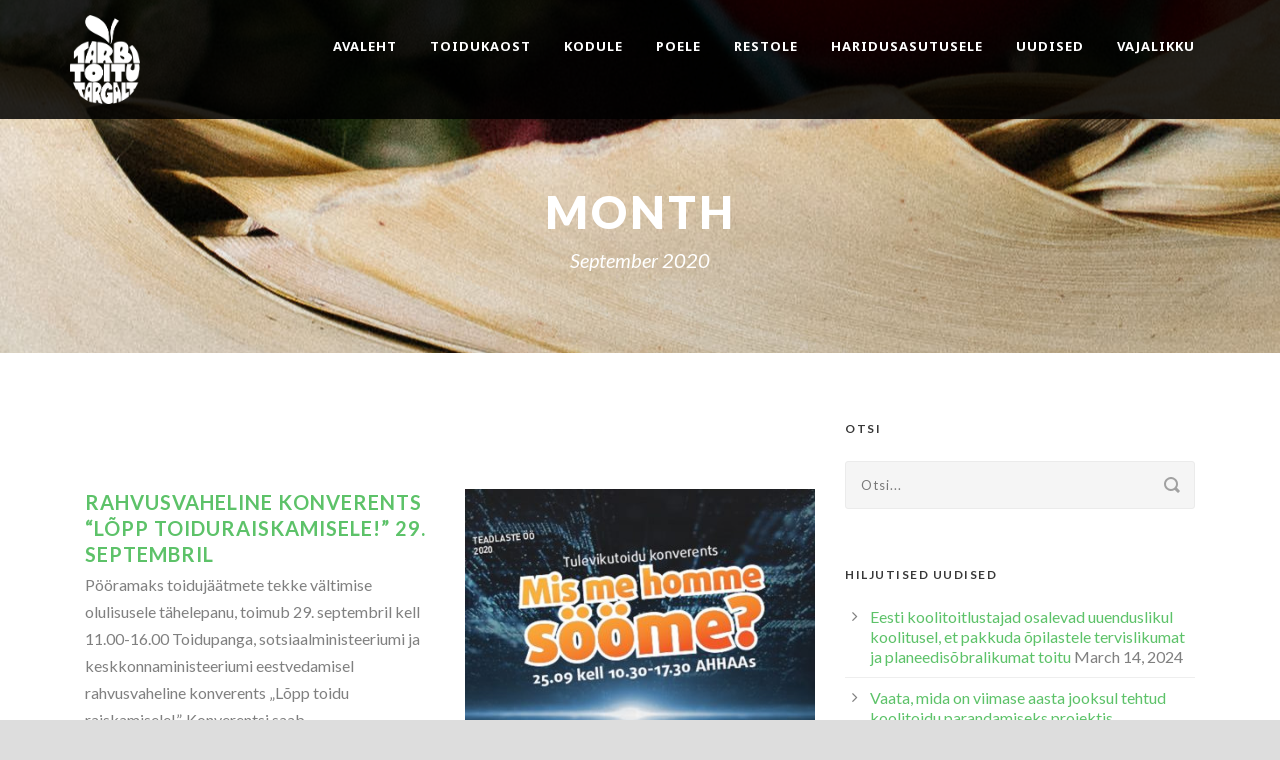

--- FILE ---
content_type: text/html; charset=UTF-8
request_url: https://tarbitoitutargalt.ee/2020/09/
body_size: 11669
content:
<!DOCTYPE html>
<!--[if IE 7]><html class="ie ie7 ltie8 ltie9" lang="en"><![endif]-->
<!--[if IE 8]><html class="ie ie8 ltie9" lang="en"><![endif]-->
<!--[if !(IE 7) | !(IE 8)  ]><!-->
<html lang="en">
<!--<![endif]-->

<head>
	<meta charset="UTF-8" />
	<meta name="viewport" content="initial-scale=1.0" />	
		
	<link rel="pingback" href="https://tarbitoitutargalt.ee/xmlrpc.php" />
			<meta property="og:title" content="Rahvusvaheline konverents "Lõpp toiduraiskamisele!" 29. septembril" />
		<meta property="og:description" content="Pööramaks toidujäätmete tekke vältimise olulisusele tähelepanu, toimub 29. septembril kell 11.00-16.00 Toidupanga, sotsiaalministeeriumi ja keskkonnaministeeriumi eestvedamisel rahvusvaheline konverents&nbsp;„Lõpp toidu raiskamisele!”. Konverentsi saab jälgida videoülekandena&nbsp;Delfi&nbsp;ja&nbsp;Postimehe&nbsp;vahendusel. Konverentsi keskmes on toidujäätmete tekke vältimise teema toidu ümberjaotamise vaatest.&nbsp; 



Konverentsi avavad sotsiaalminister&nbsp;Tanel Kiik, maaeluminister&nbsp;Arvo Aller, Euroopa Toidupankade Föderatsiooni president&nbsp;Jacques Vandenschrik&nbsp;ning Euroopa Komisjoni volinik&nbsp;Stella Kyriakides. Seejärel jagavad õppetunde eksperdid ja praktikud nii Eestist (Tallinna Jäätmete Taaskasutuskeskus), Suurbritanniast (Tesco PLC), Hollandist (Wageningen University and Research) kui ka Prantsusmaalt (Prantsusmaa Suursaatkonna põllumajandusnõunik).



Riigi poliitikast selles valdkonnas ja toidujäätmete tekke statistikast räägivad&nbsp;keskkonnaministeeriumi, sotsiaalministeeriumi&nbsp;ja&nbsp;Stockholmi Keskkonnainstituudi Tallinna Keskuse&nbsp;esindajad. Eesti erinevate sektorite kogemust toidu päästmisel jagavad&nbsp;Toidupank, Kiltsimäe talu, AS Farmi Piimatööstus, Rimi Eesti Food AS,&nbsp;Fotografiska Tallinn&nbsp;ning&nbsp;perekond Kaing. Konverentsi juhib&nbsp;Kristo Elias.



 Lisainfo eiraiska.ee ja Facebookis." />
		<meta property="og:image" content="http://tarbitoitutargalt.ee/TTT.png" />
		<title>September 2020 &#8211; Tarbi toitu targalt</title>
<meta name='robots' content='max-image-preview:large' />
<link rel='dns-prefetch' href='//static.addtoany.com' />
<link rel='dns-prefetch' href='//fonts.googleapis.com' />
<link rel="alternate" type="application/rss+xml" title="Tarbi toitu targalt &raquo; Feed" href="https://tarbitoitutargalt.ee/feed/" />
<link rel="alternate" type="application/rss+xml" title="Tarbi toitu targalt &raquo; Comments Feed" href="https://tarbitoitutargalt.ee/comments/feed/" />
<style id='wp-img-auto-sizes-contain-inline-css' type='text/css'>
img:is([sizes=auto i],[sizes^="auto," i]){contain-intrinsic-size:3000px 1500px}
/*# sourceURL=wp-img-auto-sizes-contain-inline-css */
</style>
<link rel='stylesheet' id='otw_sbm.css-css' href='https://tarbitoitutargalt.ee/wp-content/plugins/sidebar-manager-light/css/otw_sbm.css?ver=6.9' type='text/css' media='all' />
<style id='wp-emoji-styles-inline-css' type='text/css'>

	img.wp-smiley, img.emoji {
		display: inline !important;
		border: none !important;
		box-shadow: none !important;
		height: 1em !important;
		width: 1em !important;
		margin: 0 0.07em !important;
		vertical-align: -0.1em !important;
		background: none !important;
		padding: 0 !important;
	}
/*# sourceURL=wp-emoji-styles-inline-css */
</style>
<link rel='stylesheet' id='contact-form-7-css' href='https://tarbitoitutargalt.ee/wp-content/plugins/contact-form-7/includes/css/styles.css?ver=6.0.1' type='text/css' media='all' />
<link rel='stylesheet' id='style-css' href='https://tarbitoitutargalt.ee/wp-content/themes/greennature-v1-02/style.css?ver=6.9' type='text/css' media='all' />
<link rel='stylesheet' id='Lato-google-font-css' href='https://fonts.googleapis.com/css?family=Lato%3A100%2C100italic%2C300%2C300italic%2Cregular%2Citalic%2C700%2C700italic%2C900%2C900italic&#038;subset=latin&#038;ver=6.9' type='text/css' media='all' />
<link rel='stylesheet' id='Noto-Sans-google-font-css' href='https://fonts.googleapis.com/css?family=Noto+Sans%3Aregular%2Citalic%2C700%2C700italic&#038;subset=greek%2Ccyrillic-ext%2Ccyrillic%2Clatin%2Clatin-ext%2Cvietnamese%2Cgreek-ext&#038;ver=6.9' type='text/css' media='all' />
<link rel='stylesheet' id='Merriweather-google-font-css' href='https://fonts.googleapis.com/css?family=Merriweather%3A300%2C300italic%2Cregular%2Citalic%2C700%2C700italic%2C900%2C900italic&#038;subset=latin%2Clatin-ext&#038;ver=6.9' type='text/css' media='all' />
<link rel='stylesheet' id='Mystery-Quest-google-font-css' href='https://fonts.googleapis.com/css?family=Mystery+Quest%3Aregular&#038;subset=latin%2Clatin-ext&#038;ver=6.9' type='text/css' media='all' />
<link rel='stylesheet' id='superfish-css' href='https://tarbitoitutargalt.ee/wp-content/themes/greennature-v1-02/plugins/superfish/css/superfish.css?ver=6.9' type='text/css' media='all' />
<link rel='stylesheet' id='dlmenu-css' href='https://tarbitoitutargalt.ee/wp-content/themes/greennature-v1-02/plugins/dl-menu/component.css?ver=6.9' type='text/css' media='all' />
<link rel='stylesheet' id='font-awesome-css' href='https://tarbitoitutargalt.ee/wp-content/themes/greennature-v1-02/plugins/font-awesome-new/css/font-awesome.min.css?ver=6.9' type='text/css' media='all' />
<link rel='stylesheet' id='elegant-font-css' href='https://tarbitoitutargalt.ee/wp-content/themes/greennature-v1-02/plugins/elegant-font/style.css?ver=6.9' type='text/css' media='all' />
<link rel='stylesheet' id='jquery-fancybox-css' href='https://tarbitoitutargalt.ee/wp-content/themes/greennature-v1-02/plugins/fancybox/jquery.fancybox.css?ver=6.9' type='text/css' media='all' />
<link rel='stylesheet' id='flexslider-css' href='https://tarbitoitutargalt.ee/wp-content/themes/greennature-v1-02/plugins/flexslider/flexslider.css?ver=6.9' type='text/css' media='all' />
<link rel='stylesheet' id='style-responsive-css' href='https://tarbitoitutargalt.ee/wp-content/themes/greennature-v1-02/stylesheet/style-responsive.css?ver=6.9' type='text/css' media='all' />
<link rel='stylesheet' id='style-custom-css' href='https://tarbitoitutargalt.ee/wp-content/themes/greennature-v1-02/stylesheet/style-custom.css?ver=6.9' type='text/css' media='all' />
<link rel='stylesheet' id='newsletter-css' href='https://tarbitoitutargalt.ee/wp-content/plugins/newsletter/style.css?ver=8.6.3' type='text/css' media='all' />
<link rel='stylesheet' id='addtoany-css' href='https://tarbitoitutargalt.ee/wp-content/plugins/add-to-any/addtoany.min.css?ver=1.16' type='text/css' media='all' />
<script type="text/javascript" id="addtoany-core-js-before">
/* <![CDATA[ */
window.a2a_config=window.a2a_config||{};a2a_config.callbacks=[];a2a_config.overlays=[];a2a_config.templates={};

//# sourceURL=addtoany-core-js-before
/* ]]> */
</script>
<script type="text/javascript" defer src="https://static.addtoany.com/menu/page.js" id="addtoany-core-js"></script>
<script type="text/javascript" src="https://tarbitoitutargalt.ee/wp-content/plugins/enable-jquery-migrate-helper/js/jquery/jquery-1.12.4-wp.js?ver=1.12.4-wp" id="jquery-core-js"></script>
<script type="text/javascript" src="https://tarbitoitutargalt.ee/wp-content/plugins/enable-jquery-migrate-helper/js/jquery-migrate/jquery-migrate-1.4.1-wp.js?ver=1.4.1-wp" id="jquery-migrate-js"></script>
<script type="text/javascript" defer src="https://tarbitoitutargalt.ee/wp-content/plugins/add-to-any/addtoany.min.js?ver=1.1" id="addtoany-jquery-js"></script>
<link rel="https://api.w.org/" href="https://tarbitoitutargalt.ee/wp-json/" /><link rel="EditURI" type="application/rsd+xml" title="RSD" href="https://tarbitoitutargalt.ee/xmlrpc.php?rsd" />
<meta name="generator" content="WordPress 6.9" />
<!-- load the script for older ie version -->
<!--[if lt IE 9]>
<script src="https://tarbitoitutargalt.ee/wp-content/themes/greennature-v1-02/javascript/html5.js" type="text/javascript"></script>
<script src="https://tarbitoitutargalt.ee/wp-content/themes/greennature-v1-02/plugins/easy-pie-chart/excanvas.js" type="text/javascript"></script>
<![endif]-->
<meta name="generator" content="Powered by Slider Revolution 6.5.11 - responsive, Mobile-Friendly Slider Plugin for WordPress with comfortable drag and drop interface." />
<link rel="icon" href="https://tarbitoitutargalt.ee/wp-content/uploads/2021/05/cropped-Labipaistevtaust_6.luhike.roheline-32x32.png" sizes="32x32" />
<link rel="icon" href="https://tarbitoitutargalt.ee/wp-content/uploads/2021/05/cropped-Labipaistevtaust_6.luhike.roheline-192x192.png" sizes="192x192" />
<link rel="apple-touch-icon" href="https://tarbitoitutargalt.ee/wp-content/uploads/2021/05/cropped-Labipaistevtaust_6.luhike.roheline-180x180.png" />
<meta name="msapplication-TileImage" content="https://tarbitoitutargalt.ee/wp-content/uploads/2021/05/cropped-Labipaistevtaust_6.luhike.roheline-270x270.png" />
<script type="text/javascript">function setREVStartSize(e){
			//window.requestAnimationFrame(function() {				 
				window.RSIW = window.RSIW===undefined ? window.innerWidth : window.RSIW;	
				window.RSIH = window.RSIH===undefined ? window.innerHeight : window.RSIH;	
				try {								
					var pw = document.getElementById(e.c).parentNode.offsetWidth,
						newh;
					pw = pw===0 || isNaN(pw) ? window.RSIW : pw;
					e.tabw = e.tabw===undefined ? 0 : parseInt(e.tabw);
					e.thumbw = e.thumbw===undefined ? 0 : parseInt(e.thumbw);
					e.tabh = e.tabh===undefined ? 0 : parseInt(e.tabh);
					e.thumbh = e.thumbh===undefined ? 0 : parseInt(e.thumbh);
					e.tabhide = e.tabhide===undefined ? 0 : parseInt(e.tabhide);
					e.thumbhide = e.thumbhide===undefined ? 0 : parseInt(e.thumbhide);
					e.mh = e.mh===undefined || e.mh=="" || e.mh==="auto" ? 0 : parseInt(e.mh,0);		
					if(e.layout==="fullscreen" || e.l==="fullscreen") 						
						newh = Math.max(e.mh,window.RSIH);					
					else{					
						e.gw = Array.isArray(e.gw) ? e.gw : [e.gw];
						for (var i in e.rl) if (e.gw[i]===undefined || e.gw[i]===0) e.gw[i] = e.gw[i-1];					
						e.gh = e.el===undefined || e.el==="" || (Array.isArray(e.el) && e.el.length==0)? e.gh : e.el;
						e.gh = Array.isArray(e.gh) ? e.gh : [e.gh];
						for (var i in e.rl) if (e.gh[i]===undefined || e.gh[i]===0) e.gh[i] = e.gh[i-1];
											
						var nl = new Array(e.rl.length),
							ix = 0,						
							sl;					
						e.tabw = e.tabhide>=pw ? 0 : e.tabw;
						e.thumbw = e.thumbhide>=pw ? 0 : e.thumbw;
						e.tabh = e.tabhide>=pw ? 0 : e.tabh;
						e.thumbh = e.thumbhide>=pw ? 0 : e.thumbh;					
						for (var i in e.rl) nl[i] = e.rl[i]<window.RSIW ? 0 : e.rl[i];
						sl = nl[0];									
						for (var i in nl) if (sl>nl[i] && nl[i]>0) { sl = nl[i]; ix=i;}															
						var m = pw>(e.gw[ix]+e.tabw+e.thumbw) ? 1 : (pw-(e.tabw+e.thumbw)) / (e.gw[ix]);					
						newh =  (e.gh[ix] * m) + (e.tabh + e.thumbh);
					}
					var el = document.getElementById(e.c);
					if (el!==null && el) el.style.height = newh+"px";					
					el = document.getElementById(e.c+"_wrapper");
					if (el!==null && el) {
						el.style.height = newh+"px";
						el.style.display = "block";
					}
				} catch(e){
					console.log("Failure at Presize of Slider:" + e)
				}					   
			//});
		  };</script>

	<!-- Global site tag (gtag.js) - Google Analytics -->
<script async src="https://www.googletagmanager.com/gtag/js?id=G-WHHF350CSF"></script>
<script>
  window.dataLayer = window.dataLayer || [];
  function gtag(){dataLayer.push(arguments);}
  gtag('js', new Date());

  gtag('config', 'G-WHHF350CSF');
</script>
	
	<style id='wp-block-paragraph-inline-css' type='text/css'>
.is-small-text{font-size:.875em}.is-regular-text{font-size:1em}.is-large-text{font-size:2.25em}.is-larger-text{font-size:3em}.has-drop-cap:not(:focus):first-letter{float:left;font-size:8.4em;font-style:normal;font-weight:100;line-height:.68;margin:.05em .1em 0 0;text-transform:uppercase}body.rtl .has-drop-cap:not(:focus):first-letter{float:none;margin-left:.1em}p.has-drop-cap.has-background{overflow:hidden}:root :where(p.has-background){padding:1.25em 2.375em}:where(p.has-text-color:not(.has-link-color)) a{color:inherit}p.has-text-align-left[style*="writing-mode:vertical-lr"],p.has-text-align-right[style*="writing-mode:vertical-rl"]{rotate:180deg}
/*# sourceURL=https://tarbitoitutargalt.ee/wp-includes/blocks/paragraph/style.min.css */
</style>
<style id='global-styles-inline-css' type='text/css'>
:root{--wp--preset--aspect-ratio--square: 1;--wp--preset--aspect-ratio--4-3: 4/3;--wp--preset--aspect-ratio--3-4: 3/4;--wp--preset--aspect-ratio--3-2: 3/2;--wp--preset--aspect-ratio--2-3: 2/3;--wp--preset--aspect-ratio--16-9: 16/9;--wp--preset--aspect-ratio--9-16: 9/16;--wp--preset--color--black: #000000;--wp--preset--color--cyan-bluish-gray: #abb8c3;--wp--preset--color--white: #ffffff;--wp--preset--color--pale-pink: #f78da7;--wp--preset--color--vivid-red: #cf2e2e;--wp--preset--color--luminous-vivid-orange: #ff6900;--wp--preset--color--luminous-vivid-amber: #fcb900;--wp--preset--color--light-green-cyan: #7bdcb5;--wp--preset--color--vivid-green-cyan: #00d084;--wp--preset--color--pale-cyan-blue: #8ed1fc;--wp--preset--color--vivid-cyan-blue: #0693e3;--wp--preset--color--vivid-purple: #9b51e0;--wp--preset--gradient--vivid-cyan-blue-to-vivid-purple: linear-gradient(135deg,rgb(6,147,227) 0%,rgb(155,81,224) 100%);--wp--preset--gradient--light-green-cyan-to-vivid-green-cyan: linear-gradient(135deg,rgb(122,220,180) 0%,rgb(0,208,130) 100%);--wp--preset--gradient--luminous-vivid-amber-to-luminous-vivid-orange: linear-gradient(135deg,rgb(252,185,0) 0%,rgb(255,105,0) 100%);--wp--preset--gradient--luminous-vivid-orange-to-vivid-red: linear-gradient(135deg,rgb(255,105,0) 0%,rgb(207,46,46) 100%);--wp--preset--gradient--very-light-gray-to-cyan-bluish-gray: linear-gradient(135deg,rgb(238,238,238) 0%,rgb(169,184,195) 100%);--wp--preset--gradient--cool-to-warm-spectrum: linear-gradient(135deg,rgb(74,234,220) 0%,rgb(151,120,209) 20%,rgb(207,42,186) 40%,rgb(238,44,130) 60%,rgb(251,105,98) 80%,rgb(254,248,76) 100%);--wp--preset--gradient--blush-light-purple: linear-gradient(135deg,rgb(255,206,236) 0%,rgb(152,150,240) 100%);--wp--preset--gradient--blush-bordeaux: linear-gradient(135deg,rgb(254,205,165) 0%,rgb(254,45,45) 50%,rgb(107,0,62) 100%);--wp--preset--gradient--luminous-dusk: linear-gradient(135deg,rgb(255,203,112) 0%,rgb(199,81,192) 50%,rgb(65,88,208) 100%);--wp--preset--gradient--pale-ocean: linear-gradient(135deg,rgb(255,245,203) 0%,rgb(182,227,212) 50%,rgb(51,167,181) 100%);--wp--preset--gradient--electric-grass: linear-gradient(135deg,rgb(202,248,128) 0%,rgb(113,206,126) 100%);--wp--preset--gradient--midnight: linear-gradient(135deg,rgb(2,3,129) 0%,rgb(40,116,252) 100%);--wp--preset--font-size--small: 13px;--wp--preset--font-size--medium: 20px;--wp--preset--font-size--large: 36px;--wp--preset--font-size--x-large: 42px;--wp--preset--spacing--20: 0.44rem;--wp--preset--spacing--30: 0.67rem;--wp--preset--spacing--40: 1rem;--wp--preset--spacing--50: 1.5rem;--wp--preset--spacing--60: 2.25rem;--wp--preset--spacing--70: 3.38rem;--wp--preset--spacing--80: 5.06rem;--wp--preset--shadow--natural: 6px 6px 9px rgba(0, 0, 0, 0.2);--wp--preset--shadow--deep: 12px 12px 50px rgba(0, 0, 0, 0.4);--wp--preset--shadow--sharp: 6px 6px 0px rgba(0, 0, 0, 0.2);--wp--preset--shadow--outlined: 6px 6px 0px -3px rgb(255, 255, 255), 6px 6px rgb(0, 0, 0);--wp--preset--shadow--crisp: 6px 6px 0px rgb(0, 0, 0);}:where(.is-layout-flex){gap: 0.5em;}:where(.is-layout-grid){gap: 0.5em;}body .is-layout-flex{display: flex;}.is-layout-flex{flex-wrap: wrap;align-items: center;}.is-layout-flex > :is(*, div){margin: 0;}body .is-layout-grid{display: grid;}.is-layout-grid > :is(*, div){margin: 0;}:where(.wp-block-columns.is-layout-flex){gap: 2em;}:where(.wp-block-columns.is-layout-grid){gap: 2em;}:where(.wp-block-post-template.is-layout-flex){gap: 1.25em;}:where(.wp-block-post-template.is-layout-grid){gap: 1.25em;}.has-black-color{color: var(--wp--preset--color--black) !important;}.has-cyan-bluish-gray-color{color: var(--wp--preset--color--cyan-bluish-gray) !important;}.has-white-color{color: var(--wp--preset--color--white) !important;}.has-pale-pink-color{color: var(--wp--preset--color--pale-pink) !important;}.has-vivid-red-color{color: var(--wp--preset--color--vivid-red) !important;}.has-luminous-vivid-orange-color{color: var(--wp--preset--color--luminous-vivid-orange) !important;}.has-luminous-vivid-amber-color{color: var(--wp--preset--color--luminous-vivid-amber) !important;}.has-light-green-cyan-color{color: var(--wp--preset--color--light-green-cyan) !important;}.has-vivid-green-cyan-color{color: var(--wp--preset--color--vivid-green-cyan) !important;}.has-pale-cyan-blue-color{color: var(--wp--preset--color--pale-cyan-blue) !important;}.has-vivid-cyan-blue-color{color: var(--wp--preset--color--vivid-cyan-blue) !important;}.has-vivid-purple-color{color: var(--wp--preset--color--vivid-purple) !important;}.has-black-background-color{background-color: var(--wp--preset--color--black) !important;}.has-cyan-bluish-gray-background-color{background-color: var(--wp--preset--color--cyan-bluish-gray) !important;}.has-white-background-color{background-color: var(--wp--preset--color--white) !important;}.has-pale-pink-background-color{background-color: var(--wp--preset--color--pale-pink) !important;}.has-vivid-red-background-color{background-color: var(--wp--preset--color--vivid-red) !important;}.has-luminous-vivid-orange-background-color{background-color: var(--wp--preset--color--luminous-vivid-orange) !important;}.has-luminous-vivid-amber-background-color{background-color: var(--wp--preset--color--luminous-vivid-amber) !important;}.has-light-green-cyan-background-color{background-color: var(--wp--preset--color--light-green-cyan) !important;}.has-vivid-green-cyan-background-color{background-color: var(--wp--preset--color--vivid-green-cyan) !important;}.has-pale-cyan-blue-background-color{background-color: var(--wp--preset--color--pale-cyan-blue) !important;}.has-vivid-cyan-blue-background-color{background-color: var(--wp--preset--color--vivid-cyan-blue) !important;}.has-vivid-purple-background-color{background-color: var(--wp--preset--color--vivid-purple) !important;}.has-black-border-color{border-color: var(--wp--preset--color--black) !important;}.has-cyan-bluish-gray-border-color{border-color: var(--wp--preset--color--cyan-bluish-gray) !important;}.has-white-border-color{border-color: var(--wp--preset--color--white) !important;}.has-pale-pink-border-color{border-color: var(--wp--preset--color--pale-pink) !important;}.has-vivid-red-border-color{border-color: var(--wp--preset--color--vivid-red) !important;}.has-luminous-vivid-orange-border-color{border-color: var(--wp--preset--color--luminous-vivid-orange) !important;}.has-luminous-vivid-amber-border-color{border-color: var(--wp--preset--color--luminous-vivid-amber) !important;}.has-light-green-cyan-border-color{border-color: var(--wp--preset--color--light-green-cyan) !important;}.has-vivid-green-cyan-border-color{border-color: var(--wp--preset--color--vivid-green-cyan) !important;}.has-pale-cyan-blue-border-color{border-color: var(--wp--preset--color--pale-cyan-blue) !important;}.has-vivid-cyan-blue-border-color{border-color: var(--wp--preset--color--vivid-cyan-blue) !important;}.has-vivid-purple-border-color{border-color: var(--wp--preset--color--vivid-purple) !important;}.has-vivid-cyan-blue-to-vivid-purple-gradient-background{background: var(--wp--preset--gradient--vivid-cyan-blue-to-vivid-purple) !important;}.has-light-green-cyan-to-vivid-green-cyan-gradient-background{background: var(--wp--preset--gradient--light-green-cyan-to-vivid-green-cyan) !important;}.has-luminous-vivid-amber-to-luminous-vivid-orange-gradient-background{background: var(--wp--preset--gradient--luminous-vivid-amber-to-luminous-vivid-orange) !important;}.has-luminous-vivid-orange-to-vivid-red-gradient-background{background: var(--wp--preset--gradient--luminous-vivid-orange-to-vivid-red) !important;}.has-very-light-gray-to-cyan-bluish-gray-gradient-background{background: var(--wp--preset--gradient--very-light-gray-to-cyan-bluish-gray) !important;}.has-cool-to-warm-spectrum-gradient-background{background: var(--wp--preset--gradient--cool-to-warm-spectrum) !important;}.has-blush-light-purple-gradient-background{background: var(--wp--preset--gradient--blush-light-purple) !important;}.has-blush-bordeaux-gradient-background{background: var(--wp--preset--gradient--blush-bordeaux) !important;}.has-luminous-dusk-gradient-background{background: var(--wp--preset--gradient--luminous-dusk) !important;}.has-pale-ocean-gradient-background{background: var(--wp--preset--gradient--pale-ocean) !important;}.has-electric-grass-gradient-background{background: var(--wp--preset--gradient--electric-grass) !important;}.has-midnight-gradient-background{background: var(--wp--preset--gradient--midnight) !important;}.has-small-font-size{font-size: var(--wp--preset--font-size--small) !important;}.has-medium-font-size{font-size: var(--wp--preset--font-size--medium) !important;}.has-large-font-size{font-size: var(--wp--preset--font-size--large) !important;}.has-x-large-font-size{font-size: var(--wp--preset--font-size--x-large) !important;}
/*# sourceURL=global-styles-inline-css */
</style>
<link rel='stylesheet' id='rs-plugin-settings-css' href='https://tarbitoitutargalt.ee/wp-content/plugins/revslider/public/assets/css/rs6.css?ver=6.5.11' type='text/css' media='all' />
<style id='rs-plugin-settings-inline-css' type='text/css'>
#rs-demo-id {}
/*# sourceURL=rs-plugin-settings-inline-css */
</style>
</head>

<body class="archive date wp-theme-greennature-v1-02">
<div class="body-wrapper  float-menu" data-home="https://tarbitoitutargalt.ee/" >
		<header class="greennature-header-wrapper header-style-5-wrapper greennature-header-no-top-bar">
		<!-- top navigation -->
				<div id="greennature-header-substitute" ></div>
		<div class="greennature-header-inner header-inner-header-style-5">
			<div class="greennature-header-container container">
				<div class="greennature-header-inner-overlay"></div>
				<!-- logo -->
<div class="greennature-logo">
	<div class="greennature-logo-inner">
		<a href="https://tarbitoitutargalt.ee/" >
			<img src="https://tarbitoitutargalt.ee/wp-content/uploads/2016/09/tarbi-toitu.png" alt="" width="692" height="880" />		</a>
	</div>
	<div class="greennature-responsive-navigation dl-menuwrapper" id="greennature-responsive-navigation" ><button class="dl-trigger">Open Menu</button><ul id="menu-mainmenu" class="dl-menu greennature-main-mobile-menu"><li id="menu-item-6" class="menu-item menu-item-type-custom menu-item-object-custom menu-item-home menu-item-6"><a href="https://tarbitoitutargalt.ee/">Avaleht</a></li>
<li id="menu-item-39" class="menu-item menu-item-type-post_type menu-item-object-page menu-item-has-children menu-item-39"><a href="https://tarbitoitutargalt.ee/toidukaost/">Toidukaost</a>
<ul class="dl-submenu">
	<li id="menu-item-539" class="menu-item menu-item-type-post_type menu-item-object-page menu-item-539"><a href="https://tarbitoitutargalt.ee/toidukaost/faktid/">Faktid</a></li>
</ul>
</li>
<li id="menu-item-38" class="menu-item menu-item-type-post_type menu-item-object-page menu-item-38"><a href="https://tarbitoitutargalt.ee/kodule/">Kodule</a></li>
<li id="menu-item-32" class="menu-item menu-item-type-post_type menu-item-object-page menu-item-32"><a href="https://tarbitoitutargalt.ee/poele/">Poele</a></li>
<li id="menu-item-33" class="menu-item menu-item-type-post_type menu-item-object-page menu-item-33"><a href="https://tarbitoitutargalt.ee/restole/">Restole</a></li>
<li id="menu-item-36" class="menu-item menu-item-type-post_type menu-item-object-page menu-item-36"><a href="https://tarbitoitutargalt.ee/haridusasutusele/">Haridusasutusele</a></li>
<li id="menu-item-490" class="menu-item menu-item-type-post_type menu-item-object-page current_page_parent menu-item-490"><a href="https://tarbitoitutargalt.ee/uudised/">Uudised</a></li>
<li id="menu-item-855" class="menu-item menu-item-type-post_type menu-item-object-page menu-item-has-children menu-item-855"><a href="https://tarbitoitutargalt.ee/vajalikku/">Vajalikku</a>
<ul class="dl-submenu">
	<li id="menu-item-34" class="menu-item menu-item-type-post_type menu-item-object-page menu-item-34"><a href="https://tarbitoitutargalt.ee/retseptid/">Retseptid</a></li>
	<li id="menu-item-856" class="menu-item menu-item-type-post_type menu-item-object-page menu-item-856"><a href="https://tarbitoitutargalt.ee/kontakt/">Kontakt</a></li>
</ul>
</li>
</ul></div></div>

				<!-- navigation -->
				<div class="greennature-navigation-wrapper"><nav class="greennature-navigation" id="greennature-main-navigation" ><ul id="menu-mainmenu-1" class="sf-menu greennature-main-menu"><li  class="menu-item menu-item-type-custom menu-item-object-custom menu-item-home menu-item-6menu-item menu-item-type-custom menu-item-object-custom menu-item-home menu-item-6 greennature-normal-menu"><a href="https://tarbitoitutargalt.ee/">Avaleht</a></li>
<li  class="menu-item menu-item-type-post_type menu-item-object-page menu-item-has-children menu-item-39menu-item menu-item-type-post_type menu-item-object-page menu-item-has-children menu-item-39 greennature-normal-menu"><a href="https://tarbitoitutargalt.ee/toidukaost/" class="sf-with-ul-pre">Toidukaost</a>
<ul class="sub-menu">
	<li  class="menu-item menu-item-type-post_type menu-item-object-page menu-item-539"><a href="https://tarbitoitutargalt.ee/toidukaost/faktid/">Faktid</a></li>
</ul>
</li>
<li  class="menu-item menu-item-type-post_type menu-item-object-page menu-item-38menu-item menu-item-type-post_type menu-item-object-page menu-item-38 greennature-normal-menu"><a href="https://tarbitoitutargalt.ee/kodule/">Kodule</a></li>
<li  class="menu-item menu-item-type-post_type menu-item-object-page menu-item-32menu-item menu-item-type-post_type menu-item-object-page menu-item-32 greennature-normal-menu"><a href="https://tarbitoitutargalt.ee/poele/">Poele</a></li>
<li  class="menu-item menu-item-type-post_type menu-item-object-page menu-item-33menu-item menu-item-type-post_type menu-item-object-page menu-item-33 greennature-normal-menu"><a href="https://tarbitoitutargalt.ee/restole/">Restole</a></li>
<li  class="menu-item menu-item-type-post_type menu-item-object-page menu-item-36menu-item menu-item-type-post_type menu-item-object-page menu-item-36 greennature-normal-menu"><a href="https://tarbitoitutargalt.ee/haridusasutusele/">Haridusasutusele</a></li>
<li  class="menu-item menu-item-type-post_type menu-item-object-page current_page_parent menu-item-490menu-item menu-item-type-post_type menu-item-object-page current_page_parent menu-item-490 greennature-normal-menu"><a href="https://tarbitoitutargalt.ee/uudised/">Uudised</a></li>
<li  class="menu-item menu-item-type-post_type menu-item-object-page menu-item-has-children menu-item-855menu-item menu-item-type-post_type menu-item-object-page menu-item-has-children menu-item-855 greennature-normal-menu"><a href="https://tarbitoitutargalt.ee/vajalikku/" class="sf-with-ul-pre">Vajalikku</a>
<ul class="sub-menu">
	<li  class="menu-item menu-item-type-post_type menu-item-object-page menu-item-34"><a href="https://tarbitoitutargalt.ee/retseptid/">Retseptid</a></li>
	<li  class="menu-item menu-item-type-post_type menu-item-object-page menu-item-856"><a href="https://tarbitoitutargalt.ee/kontakt/">Kontakt</a></li>
</ul>
</li>
</ul></nav><div class="greennature-navigation-gimmick" id="greennature-navigation-gimmick"></div><div class="clear"></div></div>
				<div class="clear"></div>
			</div>
		</div>
	</header>
				<div class="greennature-page-title-wrapper header-style-5-title-wrapper"  >
			<div class="greennature-page-title-overlay"></div>
			<div class="greennature-page-title-container container" >
				<span class="greennature-page-title">Month</span>
								<h1 class="greennature-page-caption">September 2020</h1>
							</div>	
		</div>		
		<!-- is search -->	<div class="content-wrapper"><div class="greennature-content">

		<div class="with-sidebar-wrapper">
		<div class="with-sidebar-container container">
			<div class="with-sidebar-left eight columns">
				<div class="with-sidebar-content twelve greennature-item-start-content columns">
					<div class="blog-item-holder"><div class="greennature-isotope" data-type="blog" data-layout="fitRows" ><div class="clear"></div><div class="six columns"><div class="greennature-item greennature-blog-grid greennature-skin-box"><div class="greennature-ux greennature-blog-grid-ux">
<article id="post-754" class="post-754 post type-post status-publish format-standard hentry category-uudised">
	<div class="greennature-standard-style">
					
		<div class="greennature-blog-grid-content">
			<header class="post-header">
									<h3 class="greennature-blog-title"><a href="https://tarbitoitutargalt.ee/rahvusvaheline-konverents-lopp-toiduraiskamisele-29-septembril/">Rahvusvaheline konverents &#8220;Lõpp toiduraiskamisele!&#8221; 29. septembril</a></h3>
								
				<div class="greennature-blog-info"><div class="blog-info blog-date greennature-skin-info"><i class="fa fa-clock-o" ></i><a href="https://tarbitoitutargalt.ee/2020/09/24/">24 Sep 2020</a></div><div class="blog-info blog-comment greennature-skin-info"><i class="fa fa-comment-o" ></i><a href="https://tarbitoitutargalt.ee/rahvusvaheline-konverents-lopp-toiduraiskamisele-29-septembril/#respond" >0 <span class="greennature-tail" >Comment</span></a></div><div class="clear"></div></div>	
				<div class="clear"></div>
			</header><!-- entry-header -->

			<div class="greennature-blog-content">Pööramaks toidujäätmete tekke vältimise olulisusele tähelepanu, toimub 29. septembril kell 11.00-16.00 Toidupanga, sotsiaalministeeriumi ja keskkonnaministeeriumi eestvedamisel rahvusvaheline konverents&nbsp;„Lõpp toidu raiskamisele!”. Konverentsi saab... <div class="clear"></div><a href="https://tarbitoitutargalt.ee/rahvusvaheline-konverents-lopp-toiduraiskamisele-29-septembril/" class="excerpt-read-more">Read More</a></div>		</div>
	</div>
</article><!-- #post --></div></div></div><div class="six columns"><div class="greennature-item greennature-blog-grid greennature-skin-box"><div class="greennature-ux greennature-blog-grid-ux">
<article id="post-747" class="post-747 post type-post status-publish format-standard has-post-thumbnail hentry category-uudised">
	<div class="greennature-standard-style">
				<div class="greennature-blog-thumbnail">
			<a href="https://tarbitoitutargalt.ee/tulevikutoidu-konverents-25-septembril-tartus/"> <img src="https://tarbitoitutargalt.ee/wp-content/uploads/2020/09/118713748_2799503840293349_4780324334618809498_o-400x300.jpg" alt="" width="400" height="300" /></a>		</div>
			
		<div class="greennature-blog-grid-content">
			<header class="post-header">
									<h3 class="greennature-blog-title"><a href="https://tarbitoitutargalt.ee/tulevikutoidu-konverents-25-septembril-tartus/">Tulevikutoidu konverents 25. septembril Tartus</a></h3>
								
				<div class="greennature-blog-info"><div class="blog-info blog-date greennature-skin-info"><i class="fa fa-clock-o" ></i><a href="https://tarbitoitutargalt.ee/2020/09/21/">21 Sep 2020</a></div><div class="blog-info blog-comment greennature-skin-info"><i class="fa fa-comment-o" ></i><a href="https://tarbitoitutargalt.ee/tulevikutoidu-konverents-25-septembril-tartus/#respond" >0 <span class="greennature-tail" >Comment</span></a></div><div class="clear"></div></div>	
				<div class="clear"></div>
			</header><!-- entry-header -->

			<div class="greennature-blog-content">25. septembril kell 10.30-17.00 saab AHHAAs osaleda töötubades ning kuulata, mõtiskleda ja arutleda koos asjatundjatega tulevikutoidu ja toidu tuleviku üle. Paneeldiskussioonis &#8220;Miks... <div class="clear"></div><a href="https://tarbitoitutargalt.ee/tulevikutoidu-konverents-25-septembril-tartus/" class="excerpt-read-more">Read More</a></div>		</div>
	</div>
</article><!-- #post --></div></div></div><div class="clear"></div><div class="six columns"><div class="greennature-item greennature-blog-grid greennature-skin-box"><div class="greennature-ux greennature-blog-grid-ux">
<article id="post-740" class="post-740 post type-post status-publish format-standard has-post-thumbnail hentry category-uudised">
	<div class="greennature-standard-style">
				<div class="greennature-blog-thumbnail">
			<a href="https://tarbitoitutargalt.ee/tartlased-paastavad-jarelejaanud-toitu/"> <img src="https://tarbitoitutargalt.ee/wp-content/uploads/2020/09/Foto_Margus-Ansu-400x300.jpg" alt="" width="400" height="300" /></a>		</div>
			
		<div class="greennature-blog-grid-content">
			<header class="post-header">
									<h3 class="greennature-blog-title"><a href="https://tarbitoitutargalt.ee/tartlased-paastavad-jarelejaanud-toitu/">Tartlased päästavad järelejäänud toitu</a></h3>
								
				<div class="greennature-blog-info"><div class="blog-info blog-date greennature-skin-info"><i class="fa fa-clock-o" ></i><a href="https://tarbitoitutargalt.ee/2020/09/16/">16 Sep 2020</a></div><div class="blog-info blog-comment greennature-skin-info"><i class="fa fa-comment-o" ></i><a href="https://tarbitoitutargalt.ee/tartlased-paastavad-jarelejaanud-toitu/#respond" >0 <span class="greennature-tail" >Comment</span></a></div><div class="clear"></div></div>	
				<div class="clear"></div>
			</header><!-- entry-header -->

			<div class="greennature-blog-content">Noored algatasid Tartus teenuse Fudler, mis proovib lahendada toidu raiskamise probleemi söögikohtades. Tartlastel on nüüd võimalik uue veebilehe fudler.ee kaudu tellida soodsama... <div class="clear"></div><a href="https://tarbitoitutargalt.ee/tartlased-paastavad-jarelejaanud-toitu/" class="excerpt-read-more">Read More</a></div>		</div>
	</div>
</article><!-- #post --></div></div></div><div class="clear"></div></div><div class="clear"></div></div>				</div>
				
				<div class="clear"></div>
			</div>
			
<div class="greennature-sidebar greennature-right-sidebar four columns">
	<div class="greennature-item-start-content sidebar-right-item" >
	<div id="search-2" class="widget widget_search greennature-item greennature-widget"><h3 class="greennature-widget-title">Otsi</h3><div class="clear"></div><div class="gdl-search-form">
	<form method="get" id="searchform" action="https://tarbitoitutargalt.ee//">
				<div class="search-text" id="search-text">
			<input type="text" name="s" id="s" autocomplete="off" data-default="Otsi..." />
		</div>
		<input type="submit" id="searchsubmit" value="" />
		<div class="clear"></div>
	</form>
</div></div>
		<div id="recent-posts-2" class="widget widget_recent_entries greennature-item greennature-widget">
		<h3 class="greennature-widget-title">Hiljutised uudised</h3><div class="clear"></div>
		<ul>
											<li>
					<a href="https://tarbitoitutargalt.ee/eesti-koolitoitlustajad-osalevad-uuenduslikul-koolitusel-et-pakkuda-opilastele-tervislikumat-ja-planeedisobralikumat-toitu/">Eesti koolitoitlustajad osalevad uuenduslikul koolitusel, et pakkuda õpilastele tervislikumat ja planeedisõbralikumat toitu</a>
											<span class="post-date">March 14, 2024</span>
									</li>
											<li>
					<a href="https://tarbitoitutargalt.ee/vaata-mida-on-viimase-aasta-jooksul-tehtud-koolitoidu-parandamiseks-projektis-schoolfood4change/">Vaata, mida on viimase aasta jooksul tehtud koolitoidu parandamiseks projektis SchoolFood4Change</a>
											<span class="post-date">December 29, 2023</span>
									</li>
											<li>
					<a href="https://tarbitoitutargalt.ee/algas-eesti-toidu-kuu-mis-kutsub-toitu-vahem-raiskama/">Algas Eesti toidu kuu, mis kutsub toitu vähem raiskama</a>
											<span class="post-date">August 31, 2023</span>
									</li>
											<li>
					<a href="https://tarbitoitutargalt.ee/valmis-juhendikogu-kooli-toidukultuuri-parandamiseks/">Valmis juhendikogu kooli toidukultuuri parandamiseks</a>
											<span class="post-date">June 16, 2023</span>
									</li>
											<li>
					<a href="https://tarbitoitutargalt.ee/nommele-paigaldati-esimene-toidu-kogumiskast/">Nõmmele paigaldati esimene toidu kogumiskast</a>
											<span class="post-date">April 14, 2023</span>
									</li>
											<li>
					<a href="https://tarbitoitutargalt.ee/saaremaa-toidupank-koigile-abivajajaile-toitu-ei-jatku/">Saaremaa toidupank: Kõigile abivajajaile toitu ei jätku</a>
											<span class="post-date">March 19, 2023</span>
									</li>
					</ul>

		</div><div id="archives-2" class="widget widget_archive greennature-item greennature-widget"><h3 class="greennature-widget-title">Arhiiv</h3><div class="clear"></div>
			<ul>
					<li><a href='https://tarbitoitutargalt.ee/2024/03/'>March 2024</a>&nbsp;(1)</li>
	<li><a href='https://tarbitoitutargalt.ee/2023/12/'>December 2023</a>&nbsp;(1)</li>
	<li><a href='https://tarbitoitutargalt.ee/2023/08/'>August 2023</a>&nbsp;(1)</li>
	<li><a href='https://tarbitoitutargalt.ee/2023/06/'>June 2023</a>&nbsp;(1)</li>
	<li><a href='https://tarbitoitutargalt.ee/2023/04/'>April 2023</a>&nbsp;(1)</li>
	<li><a href='https://tarbitoitutargalt.ee/2023/03/'>March 2023</a>&nbsp;(1)</li>
	<li><a href='https://tarbitoitutargalt.ee/2023/01/'>January 2023</a>&nbsp;(1)</li>
	<li><a href='https://tarbitoitutargalt.ee/2022/07/'>July 2022</a>&nbsp;(1)</li>
	<li><a href='https://tarbitoitutargalt.ee/2022/05/'>May 2022</a>&nbsp;(1)</li>
	<li><a href='https://tarbitoitutargalt.ee/2022/04/'>April 2022</a>&nbsp;(2)</li>
	<li><a href='https://tarbitoitutargalt.ee/2022/03/'>March 2022</a>&nbsp;(1)</li>
	<li><a href='https://tarbitoitutargalt.ee/2021/11/'>November 2021</a>&nbsp;(1)</li>
	<li><a href='https://tarbitoitutargalt.ee/2021/08/'>August 2021</a>&nbsp;(1)</li>
	<li><a href='https://tarbitoitutargalt.ee/2021/05/'>May 2021</a>&nbsp;(4)</li>
	<li><a href='https://tarbitoitutargalt.ee/2021/04/'>April 2021</a>&nbsp;(2)</li>
	<li><a href='https://tarbitoitutargalt.ee/2021/02/'>February 2021</a>&nbsp;(2)</li>
	<li><a href='https://tarbitoitutargalt.ee/2020/10/'>October 2020</a>&nbsp;(2)</li>
	<li><a href='https://tarbitoitutargalt.ee/2020/09/' aria-current="page">September 2020</a>&nbsp;(3)</li>
	<li><a href='https://tarbitoitutargalt.ee/2020/04/'>April 2020</a>&nbsp;(1)</li>
	<li><a href='https://tarbitoitutargalt.ee/2020/03/'>March 2020</a>&nbsp;(1)</li>
	<li><a href='https://tarbitoitutargalt.ee/2019/02/'>February 2019</a>&nbsp;(1)</li>
	<li><a href='https://tarbitoitutargalt.ee/2019/01/'>January 2019</a>&nbsp;(1)</li>
	<li><a href='https://tarbitoitutargalt.ee/2018/12/'>December 2018</a>&nbsp;(1)</li>
	<li><a href='https://tarbitoitutargalt.ee/2018/10/'>October 2018</a>&nbsp;(1)</li>
	<li><a href='https://tarbitoitutargalt.ee/2018/06/'>June 2018</a>&nbsp;(1)</li>
	<li><a href='https://tarbitoitutargalt.ee/2017/12/'>December 2017</a>&nbsp;(2)</li>
	<li><a href='https://tarbitoitutargalt.ee/2017/11/'>November 2017</a>&nbsp;(1)</li>
	<li><a href='https://tarbitoitutargalt.ee/2017/08/'>August 2017</a>&nbsp;(2)</li>
	<li><a href='https://tarbitoitutargalt.ee/2017/07/'>July 2017</a>&nbsp;(2)</li>
	<li><a href='https://tarbitoitutargalt.ee/2017/05/'>May 2017</a>&nbsp;(1)</li>
	<li><a href='https://tarbitoitutargalt.ee/2017/03/'>March 2017</a>&nbsp;(1)</li>
	<li><a href='https://tarbitoitutargalt.ee/2017/02/'>February 2017</a>&nbsp;(1)</li>
	<li><a href='https://tarbitoitutargalt.ee/2017/01/'>January 2017</a>&nbsp;(4)</li>
	<li><a href='https://tarbitoitutargalt.ee/2016/12/'>December 2016</a>&nbsp;(2)</li>
	<li><a href='https://tarbitoitutargalt.ee/2016/10/'>October 2016</a>&nbsp;(5)</li>
	<li><a href='https://tarbitoitutargalt.ee/2016/09/'>September 2016</a>&nbsp;(1)</li>
			</ul>

			</div>	</div>
</div>
			<div class="clear"></div>
		</div>				
	</div>				

</div><!-- greennature-content -->
		<div class="clear" ></div>
	</div><!-- content wrapper -->

		
	<footer class="footer-wrapper" >
				<div class="footer-container container">
										<div class="footer-column three columns" id="footer-widget-1" >
									</div>
										<div class="footer-column three columns" id="footer-widget-2" >
									</div>
										<div class="footer-column three columns" id="footer-widget-3" >
									</div>
										<div class="footer-column three columns" id="footer-widget-4" >
									</div>
									<div class="clear"></div>
		</div>
				
				<div class="copyright-wrapper">
			<div class="copyright-container container">
				

				<div class="clear"></div>
			</div>
		</div>
			</footer>
		
	<div class="greennature-payment-lightbox-overlay" id="greennature-payment-lightbox-overlay" ></div>
<div class="greennature-payment-lightbox-container" id="greennature-payment-lightbox-container" >
	<div class="greennature-payment-lightbox-inner" >
		<form class="greennature-payment-form" id="greennature-payment-form" data-ajax="https://tarbitoitutargalt.ee/wp-admin/admin-ajax.php" >
			<h3 class="greennature-payment-lightbox-title">
				<span class="greennature-head">You are donating to :</span>
				<span class="greennature-tail">Greennature Foundation</span>
			</h3>
			
			<div class="greennature-payment-amount" >
				<div class="greennature-payment-amount-head" >How much would you like to donate?</div>
				<a class="greennature-payment-price-preset greennature-active" data-val="10" >$10</a>
				<a class="greennature-payment-price-preset" data-val="20" >$20</a>
				<a class="greennature-payment-price-preset" data-val="30" >$30</a>
				<input class="greennature-payment-price-fill" type="text" placeholder="Or Your Amount(USD)" />
				<input class="greennature-payment-price" type="hidden" name="amount" value="10" />
				
								<input class="greennature-payment-price" type="hidden" name="a3" value="10">
							</div>
			
						<div class="greennature-paypal-attribute">
				<span class="greennature-head">Would you like to make regular donations?</span>
				<span class="greennature-subhead">I would like to make </span>
				<select name="t3" class="greennature-recurring-option" >
					<option value="0">one time</option>
					<option value="W">weekly</option>
					<option value="M">monthly</option>
					<option value="Y">yearly</option>
				</select>
				<span class="greennature-subhead" >donation(s)</span>
				
				<div class="greennature-recurring-time-wrapper">
					<span class="greennature-subhead" >How many times would you like this to recur? (including this payment) *</span>
					<select name="p3" class="greennature-recurring-option">
						<option value="2">2</option>
						<option value="3">3</option>
						<option value="4">4</option>
						<option value="5">5</option>
						<option value="6">6</option>
						<option value="7">7</option>
						<option value="8">8</option>
						<option value="9">9</option>
						<option value="10">10</option>
						<option value="11">11</option>
						<option value="12">12</option>
					</select>
				</div>
				<input type="hidden" name="cmd" value="_xclick">
				<input type="hidden" name="bn" value="PP-BuyNowBF">
				<input type="hidden" name="src" value="1">
				<input type="hidden" name="sra" value="1">				
			</div>
						
			<div class="greennature-form-fields">
				<div class="six columns">
					<div class="columns-wrap greennature-left">
						<span class="greennature-head">Name *</span>
						<input class="greennature-require" type="text" name="name">
					</div>
				</div>
				<div class="six columns">
					<div class="columns-wrap greennature-right">
						<span class="greennature-head">Last Name *</span>
						<input class="greennature-require" type="text" name="last-name">
					</div>
				</div>
				<div class="clear"></div>
				<div class="six columns">
					<div class="columns-wrap greennature-left">
						<span class="greennature-head">Email *</span>
						<input class="greennature-require greennature-email" type="text" name="email">
					</div>
				</div>
				<div class="six columns">
					<div class="columns-wrap greennature-right">
						<span class="greennature-head">Phone</span>
						<input type="text" name="phone">
					</div>
				</div>		
				<div class="clear"></div>
				<div class="six columns">
					<div class="columns-wrap greennature-left">
						<span class="greennature-head">Address</span>
						<textarea name="address"></textarea>
					</div>
				</div>
				<div class="six columns">
					<div class="columns-wrap greennature-right">
						<span class="greennature-head">Additional Note</span>
						<textarea name="additional-note"></textarea>
					</div>
				</div>		
				<div class="clear"></div>
			</div>		
			
			<div class="greennature-payment-method" >
			<img class="greennature-active" src="https://tarbitoitutargalt.ee/wp-content/themes/greennature-v1-02/images/paypal.png" alt="paypal" /><img  src="https://tarbitoitutargalt.ee/wp-content/themes/greennature-v1-02/images/stripe.png" alt="stripe" /><input type="hidden" name="payment-method" value="paypal" />			</div>		
			<div class="greennature-message"></div>
			<div class="greennature-loading">Loading...</div>
			<input type="submit" value="Donate Now" /> 
		</form>
	</div>		
</div>		
</div> <!-- body-wrapper -->

		<script type="text/javascript">
			window.RS_MODULES = window.RS_MODULES || {};
			window.RS_MODULES.modules = window.RS_MODULES.modules || {};
			window.RS_MODULES.waiting = window.RS_MODULES.waiting || [];
			window.RS_MODULES.defered = true;
			window.RS_MODULES.moduleWaiting = window.RS_MODULES.moduleWaiting || {};
			window.RS_MODULES.type = 'compiled';
		</script>
		<script type="speculationrules">
{"prefetch":[{"source":"document","where":{"and":[{"href_matches":"/*"},{"not":{"href_matches":["/wp-*.php","/wp-admin/*","/wp-content/uploads/*","/wp-content/*","/wp-content/plugins/*","/wp-content/themes/greennature-v1-02/*","/*\\?(.+)"]}},{"not":{"selector_matches":"a[rel~=\"nofollow\"]"}},{"not":{"selector_matches":".no-prefetch, .no-prefetch a"}}]},"eagerness":"conservative"}]}
</script>
<!-- analytics-code google analytics tracking code --><script>
	(function(i,s,o,g,r,a,m){i['GoogleAnalyticsObject']=r;i[r]=i[r]||function(){
			(i[r].q=i[r].q||[]).push(arguments)},i[r].l=1*new Date();a=s.createElement(o),
		m=s.getElementsByTagName(o)[0];a.async=1;a.src=g;m.parentNode.insertBefore(a,m)
	})(window,document,'script','//www.google-analytics.com/analytics.js','ga');

	ga('create', 'UA-85354418-1', 'auto');
	ga('send', 'pageview');

</script><!--  --><script type="text/javascript"></script><script type="text/javascript" src="https://tarbitoitutargalt.ee/wp-includes/js/dist/hooks.min.js?ver=dd5603f07f9220ed27f1" id="wp-hooks-js"></script>
<script type="text/javascript" src="https://tarbitoitutargalt.ee/wp-includes/js/dist/i18n.min.js?ver=c26c3dc7bed366793375" id="wp-i18n-js"></script>
<script type="text/javascript" id="wp-i18n-js-after">
/* <![CDATA[ */
wp.i18n.setLocaleData( { 'text direction\u0004ltr': [ 'ltr' ] } );
//# sourceURL=wp-i18n-js-after
/* ]]> */
</script>
<script type="text/javascript" src="https://tarbitoitutargalt.ee/wp-content/plugins/contact-form-7/includes/swv/js/index.js?ver=6.0.1" id="swv-js"></script>
<script type="text/javascript" id="contact-form-7-js-before">
/* <![CDATA[ */
var wpcf7 = {
    "api": {
        "root": "https:\/\/tarbitoitutargalt.ee\/wp-json\/",
        "namespace": "contact-form-7\/v1"
    }
};
//# sourceURL=contact-form-7-js-before
/* ]]> */
</script>
<script type="text/javascript" src="https://tarbitoitutargalt.ee/wp-content/plugins/contact-form-7/includes/js/index.js?ver=6.0.1" id="contact-form-7-js"></script>
<script type="text/javascript" src="https://tarbitoitutargalt.ee/wp-content/plugins/revslider/public/assets/js/rbtools.min.js?ver=6.5.11" defer async id="tp-tools-js"></script>
<script type="text/javascript" src="https://tarbitoitutargalt.ee/wp-content/plugins/revslider/public/assets/js/rs6.min.js?ver=6.5.11" defer async id="revmin-js"></script>
<script type="text/javascript" src="https://tarbitoitutargalt.ee/wp-content/themes/greennature-v1-02/plugins/superfish/js/superfish.js?ver=1.0" id="superfish-js"></script>
<script type="text/javascript" src="https://tarbitoitutargalt.ee/wp-includes/js/hoverIntent.min.js?ver=1.10.2" id="hoverIntent-js"></script>
<script type="text/javascript" src="https://tarbitoitutargalt.ee/wp-content/themes/greennature-v1-02/plugins/dl-menu/modernizr.custom.js?ver=1.0" id="modernizr-js"></script>
<script type="text/javascript" src="https://tarbitoitutargalt.ee/wp-content/themes/greennature-v1-02/plugins/dl-menu/jquery.dlmenu.js?ver=1.0" id="dlmenu-js"></script>
<script type="text/javascript" src="https://tarbitoitutargalt.ee/wp-content/themes/greennature-v1-02/plugins/jquery.easing.js?ver=1.0" id="jquery-easing-js"></script>
<script type="text/javascript" src="https://tarbitoitutargalt.ee/wp-content/themes/greennature-v1-02/plugins/fancybox/jquery.fancybox.pack.js?ver=1.0" id="jquery-fancybox-js"></script>
<script type="text/javascript" src="https://tarbitoitutargalt.ee/wp-content/themes/greennature-v1-02/plugins/fancybox/helpers/jquery.fancybox-media.js?ver=1.0" id="jquery-fancybox-media-js"></script>
<script type="text/javascript" src="https://tarbitoitutargalt.ee/wp-content/themes/greennature-v1-02/plugins/fancybox/helpers/jquery.fancybox-thumbs.js?ver=1.0" id="jquery-fancybox-thumbs-js"></script>
<script type="text/javascript" src="https://tarbitoitutargalt.ee/wp-content/themes/greennature-v1-02/plugins/flexslider/jquery.flexslider.js?ver=1.0" id="flexslider-js"></script>
<script type="text/javascript" src="https://tarbitoitutargalt.ee/wp-content/themes/greennature-v1-02/javascript/gdlr-script.js?ver=1.0" id="greennature-script-js"></script>
<script id="wp-emoji-settings" type="application/json">
{"baseUrl":"https://s.w.org/images/core/emoji/17.0.2/72x72/","ext":".png","svgUrl":"https://s.w.org/images/core/emoji/17.0.2/svg/","svgExt":".svg","source":{"concatemoji":"https://tarbitoitutargalt.ee/wp-includes/js/wp-emoji-release.min.js?ver=6.9"}}
</script>
<script type="module">
/* <![CDATA[ */
/*! This file is auto-generated */
const a=JSON.parse(document.getElementById("wp-emoji-settings").textContent),o=(window._wpemojiSettings=a,"wpEmojiSettingsSupports"),s=["flag","emoji"];function i(e){try{var t={supportTests:e,timestamp:(new Date).valueOf()};sessionStorage.setItem(o,JSON.stringify(t))}catch(e){}}function c(e,t,n){e.clearRect(0,0,e.canvas.width,e.canvas.height),e.fillText(t,0,0);t=new Uint32Array(e.getImageData(0,0,e.canvas.width,e.canvas.height).data);e.clearRect(0,0,e.canvas.width,e.canvas.height),e.fillText(n,0,0);const a=new Uint32Array(e.getImageData(0,0,e.canvas.width,e.canvas.height).data);return t.every((e,t)=>e===a[t])}function p(e,t){e.clearRect(0,0,e.canvas.width,e.canvas.height),e.fillText(t,0,0);var n=e.getImageData(16,16,1,1);for(let e=0;e<n.data.length;e++)if(0!==n.data[e])return!1;return!0}function u(e,t,n,a){switch(t){case"flag":return n(e,"\ud83c\udff3\ufe0f\u200d\u26a7\ufe0f","\ud83c\udff3\ufe0f\u200b\u26a7\ufe0f")?!1:!n(e,"\ud83c\udde8\ud83c\uddf6","\ud83c\udde8\u200b\ud83c\uddf6")&&!n(e,"\ud83c\udff4\udb40\udc67\udb40\udc62\udb40\udc65\udb40\udc6e\udb40\udc67\udb40\udc7f","\ud83c\udff4\u200b\udb40\udc67\u200b\udb40\udc62\u200b\udb40\udc65\u200b\udb40\udc6e\u200b\udb40\udc67\u200b\udb40\udc7f");case"emoji":return!a(e,"\ud83e\u1fac8")}return!1}function f(e,t,n,a){let r;const o=(r="undefined"!=typeof WorkerGlobalScope&&self instanceof WorkerGlobalScope?new OffscreenCanvas(300,150):document.createElement("canvas")).getContext("2d",{willReadFrequently:!0}),s=(o.textBaseline="top",o.font="600 32px Arial",{});return e.forEach(e=>{s[e]=t(o,e,n,a)}),s}function r(e){var t=document.createElement("script");t.src=e,t.defer=!0,document.head.appendChild(t)}a.supports={everything:!0,everythingExceptFlag:!0},new Promise(t=>{let n=function(){try{var e=JSON.parse(sessionStorage.getItem(o));if("object"==typeof e&&"number"==typeof e.timestamp&&(new Date).valueOf()<e.timestamp+604800&&"object"==typeof e.supportTests)return e.supportTests}catch(e){}return null}();if(!n){if("undefined"!=typeof Worker&&"undefined"!=typeof OffscreenCanvas&&"undefined"!=typeof URL&&URL.createObjectURL&&"undefined"!=typeof Blob)try{var e="postMessage("+f.toString()+"("+[JSON.stringify(s),u.toString(),c.toString(),p.toString()].join(",")+"));",a=new Blob([e],{type:"text/javascript"});const r=new Worker(URL.createObjectURL(a),{name:"wpTestEmojiSupports"});return void(r.onmessage=e=>{i(n=e.data),r.terminate(),t(n)})}catch(e){}i(n=f(s,u,c,p))}t(n)}).then(e=>{for(const n in e)a.supports[n]=e[n],a.supports.everything=a.supports.everything&&a.supports[n],"flag"!==n&&(a.supports.everythingExceptFlag=a.supports.everythingExceptFlag&&a.supports[n]);var t;a.supports.everythingExceptFlag=a.supports.everythingExceptFlag&&!a.supports.flag,a.supports.everything||((t=a.source||{}).concatemoji?r(t.concatemoji):t.wpemoji&&t.twemoji&&(r(t.twemoji),r(t.wpemoji)))});
//# sourceURL=https://tarbitoitutargalt.ee/wp-includes/js/wp-emoji-loader.min.js
/* ]]> */
</script>
</body>
</html>

--- FILE ---
content_type: text/css
request_url: https://tarbitoitutargalt.ee/wp-content/themes/greennature-v1-02/stylesheet/style-custom.css?ver=6.9
body_size: 5035
content:
html.ltie9 body, body{ min-width: 1140px; } .container{ max-width: 1140px; } .greennature-caption-wrapper .greennature-caption-inner{ max-width: 1140px; }
.body-wrapper.greennature-boxed-style{ max-width: 1220px; overflow: hidden; } .body-wrapper.greennature-boxed-style .greennature-header-wrapper{ max-width: 1220px; margin: 0px auto; }
.greennature-logo-inner{ max-width: 70px; }
.greennature-logo{ margin-top: 15px; }
.greennature-logo{ margin-bottom: 15px; }
.greennature-navigation-wrapper, .greennature-logo-right-text{ margin-top: 35px; }
.greennature-page-title-wrapper { background-image: url('https://tarbitoitutargalt.ee/wp-content/uploads/2016/09/home.jpg'); }
body.single .greennature-page-title-wrapper { background-image: url('https://tarbitoitutargalt.ee/wp-content/uploads/2016/09/home.jpg'); }
body.single-portfolio .greennature-page-title-wrapper { background-image: url('https://tarbitoitutargalt.ee/wp-content/uploads/2016/09/home.jpg'); }
body.archive .greennature-page-title-wrapper, body.search .greennature-page-title-wrapper { background-image: url('https://tarbitoitutargalt.ee/wp-content/uploads/2016/09/home.jpg'); }
body.error404 .greennature-page-title-wrapper { background-image: url('https://tarbitoitutargalt.ee/wp-content/uploads/2016/09/home.jpg'); }
.top-social-wrapper .social-icon a{ color: #888888; }
h1, h2, h3, h4, h5, h6, .greennature-title-font{ font-family: "Lato"; }
body, input, textarea, select, .greennature-content-font{ font-family: "Lato"; }
.greennature-navigation{ font-family: "Noto Sans"; }
.greennature-testimonial-item.plain-style .testimonial-content{ font-family: "Merriweather"; }
.greennature-testimonial-item.plain-style.greennature-left .testimonial-item:before{ font-family: "Mystery Quest"; }
.greennature-slider-item{ font-family: "Lato"; }
body{ font-size: 16px; }
h1{ font-size: 47px; }
h2{ font-size: 41px; }
h3{ font-size: 32px; }
h4{ font-size: 26px; }
h5{ font-size: 21px; }
h6{ font-size: 16px; }
.top-navigation-wrapper{ background-color: #f3f3f3; }
.top-navigation-wrapper{ color: #ffffff; }
.top-navigation-wrapper a{ color: #f2f2f2; }
.greennature-header-inner, .greennature-header-wrapper.header-style-5-wrapper .greennature-header-inner{ background-color: rgba(0, 0, 0, 0.85); }@media only screen and (max-width: 767px) { .greennature-header-wrapper.header-style-5-wrapper .greennature-header-inner{ background-color: #000000; } }
.greennature-main-menu > li > a, .greennature-main-menu > li > a i{ color: #ffffff; } @media only screen and (max-width: 1100px) { body .greennature-donate-button, body .greennature-donate-button:hover, body .greennature-top-woocommerce-button{ color: #ffffff; }} 
.greennature-main-menu > li:hover > a, .greennature-main-menu > li.current-menu-item > a, .greennature-main-menu > li.current-menu-ancestor > a{ color: #90ba92; opacity: 1; filter: alpha(opacity=100); }.greennature-navigation-gimmick{ background-color: #90ba92; }
.greennature-button-overlay{ background-color: #ecb338; }
.greennature-button-overlay{ border-color: #8c6e16; }
.greennature-donate-button, .greennature-donate-button:hover{ color: #685617; }
.greennature-woo-button-overlay{ background-color: #f7c644; }
.greennature-woo-button-overlay{ border-color: #8e7126; }
.greennature-top-woocommerce-button{ color: #60511e; }
.greennature-main-menu > .greennature-normal-menu .sub-menu, .greennature-main-menu > .greennature-mega-menu .sf-mega{ border-top-color: #1c1c1c; }
.greennature-main-menu > .greennature-normal-menu li , .greennature-main-menu > .greennature-mega-menu .sf-mega{ background-color: #25221a; }
.greennature-main-menu > li > .sub-menu a, .greennature-main-menu > li > .sf-mega a{ color: #f4f4f4; }
.greennature-main-menu > li > .sub-menu a:hover, .greennature-main-menu > li > .sub-menu .current-menu-item > a, .greennature-main-menu > li > .sub-menu .current-menu-ancestor > a, .greennature-main-menu > li > .sf-mega a:hover, .greennature-main-menu > li > .sf-mega .current-menu-item > a, .greennature-main-menu > li > .sf-mega .current-menu-ancestor > a{ color: #eddbc0; } .greennature-main-menu .greennature-normal-menu li > a.sf-with-ul:after { border-left-color: #eddbc0; } 
.greennature-main-menu .sf-mega-section-inner > ul > li > a:hover, .greennature-main-menu .sf-mega-section-inner > ul > li.current-menu-item > a { background-color: #332c20; } 
.greennature-main-menu > li > .sub-menu *, .greennature-main-menu > li > .sf-mega *{ border-color: #493e2b; }
.greennature-main-menu > li > .sf-mega .sf-mega-section-inner > a { color: #ffffff; }
.greennature-main-menu > li > .sf-mega .sf-mega-section-inner > a:hover, .greennature-main-menu > li > .sf-mega .sf-mega-section-inner.current-menu-item > a, .greennature-main-menu > li > .sf-mega .sf-mega-section-inner.current-menu-ancestor > a { color: #ffffff; }
#greennature-responsive-navigation.dl-menuwrapper button { background-color: #0c0c0c; }
#greennature-responsive-navigation.dl-menuwrapper button:hover, #greennature-responsive-navigation.dl-menuwrapper button.dl-active, #greennature-responsive-navigation.dl-menuwrapper ul{ background-color: #161616; }
body{ background-color: #dddddd; }
.body-wrapper, .greennature-single-lightbox-container{ background-color: #ffffff; }
.greennature-page-title, .greennature-page-title-gimmick{ color: #ffffff; }
.greennature-page-caption{ color: #ffffff; }
h1, h2, h3, h4, h5, h6, .greennature-title, .greennature-title a{ color: #3f3f3f; }
.greennature-item-title-wrapper .greennature-item-title{ color: #3f3f3f; border-color: #3f3f3f; }
.greennature-item-title-divider{ border-color: #3f3f3f; }
.greennature-item-title-wrapper .greennature-item-caption{ color: #a5a3a3; }
body{ color: #808080; }
a{ color: #5dc269; }
a:hover{ color: #2c8e3b; }
body *{ border-color: #dddddd; }
.page-not-found-block{ background-color: #d65938; }
.page-not-found-block{ color: #ffffff; }
.page-not-found-search  .gdl-search-form input[type="text"]{ background-color: #963a20; }
.page-not-found-search  .gdl-search-form input[type="text"]{ color: #d57f5c; }
.greennature-sidebar .greennature-widget-title{ color: #383838; }
.greennature-sidebar *{ border-color: #eeeeee; }
.greennature-sidebar ul li:before { border-color: #bdbdbd; }
.gdl-search-form input{ background-color: #f7f7f7; }
.gdl-search-form input{ color: #9d9d9d; }
.gdl-search-form input{ border-color: #ebebeb; }
.tagcloud a{ background-color: #5dc269; }
.tagcloud a, .tagcloud a:hover{ color: #ffffff; }
.greennature-action-ads-item .action-ads-caption{ color: #ffffff; }
.greennature-action-ads-item .action-ads-content{ color: #ffffff; }
.about-us-title{ color: #3a3a3a; }
.about-us-caption{ color: #9c9c9c; }
.greennature-accordion-item.style-1 .pre-active .accordion-title{ color: #3c3c3c; }
.greennature-accordion-item.style-1 .accordion-title{ color: #8d8d8d; }
.greennature-accordion-item.style-1 .accordion-title i{ background-color: #f3f3f3; }
.greennature-accordion-item.style-1 .accordion-title i{ color: #a8a8a8; }
.greennature-accordion-item.style-1 .accordion-title i.icon-minus{ background-color: #5dc269; }
.greennature-accordion-item.style-1 .accordion-title i.icon-minus{ color: #ffffff; }
.greennature-banner-item-wrapper .flex-direction-nav .flex-prev, .greennature-banner-item-wrapper .flex-direction-nav .flex-next{ color: #999999; }
.greennature-box-with-icon-item{ background-color: #f5f5f5; }
.greennature-box-with-icon-item > i, .greennature-box-with-icon-item .box-with-icon-title{ color: #585858; }
.greennature-box-with-icon-item{ color: #929292; }
.greennature-button, .greennature-button:hover, input[type="button"], input[type="submit"], .greennature-top-menu > .greennature-mega-menu .sf-mega a.greennature-button{ color: #ffffff; }
.greennature-button, input[type="button"], input[type="submit"]{ background-color: #5dc269; }.greennature-border-button{ border-color: #5dc269; color: #5dc269; }
.greennature-button, input[type="submit"]{ border-color: #4b9e55; }
.column-service-title{ color: #5dc269; }
.column-service-content{ color: #909090; }
.column-service-icon i{ color: #5dc269; }.greennature-column-service-item.greennature-type-2 .column-service-icon{ border-color: #5dc269; }
.list-with-icon .list-with-icon-title{ color: #333333; }
.list-with-icon .list-with-icon-icon{ border-color: #333333; color: #333333; }
.greennature-menu-title, .greennature-menu-icon, .greennature-menu-price{ color: #5dc269; }
.greennature-menu-ingredients-caption { color: #818181; }
.greennature-list-menu-gimmick{ border-color: #000000; color: #000000; }
.greennature-pie-chart-item .pie-chart-title{ color: #313131; }
.greennature-price-inner-item{ background-color: #f9f9f9; }
.greennature-price-item .price-title-wrapper{ background-color: #454545; }
.greennature-price-item .price-title{ color: #ffffff; }
.greennature-price-item .price-tag{ background-color: #838383; }
.greennature-price-item .best-price .price-tag{ background-color: #5dc269; }
.greennature-price-item .price-tag{ color: #ffffff; }
.greennature-process-tab .greennature-process-icon{ background-color: #f3f3f3; }
.greennature-process-tab .greennature-process-icon{ border-color: #e3e3e3; }
.greennature-process-tab .greennature-process-icon i{ color: #aaaaaa; }
.greennature-process-tab .process-line .process-line-divider{ border-color: #e3e3e3; } .greennature-process-tab .process-line .icon-chevron-down, .greennature-process-tab .process-line .icon-chevron-right{ color: #e3e3e3; }
.greennature-process-wrapper .greennature-process-tab .greennature-process-title{ color: #454545; }
.greennature-skill-item-wrapper{ color: #3a3a3a; }
.stunning-text-title, .stunning-item-title{ color: #414141; }
.stunning-text-caption, .stunning-item-caption{ color: #949494; }
.greennature-stunning-text-item.with-padding{ background-color: #f3f3f3; }
.greennature-stunning-text-item.with-border{ border-color: #f3f3f3; }
.tab-title-wrapper .tab-title{ background-color: #f9f9f9; }
.tab-title-wrapper .tab-title{ color: #3b3b3b; }
.tab-title-wrapper .tab-title.active, .tab-content-wrapper{ background-color: #ffffff; }
table tr th{ background-color: #5dc269; }
table tr th{ color: #ffffff; }
table.style-2 tr:nth-child(odd){ background-color: #f9f9f9; }
table.style-2 tr:nth-child(odd){ color: #949494; }
table.style-2 tr:nth-child(even){ background-color: #f3f3f3; }
table.style-2 tr:nth-child(even){ color: #949494; }
.greennature-blog-title, .greennature-blog-title a{ color: #5dc269; }
.greennature-blog-title a:hover{ color: #3f873e; }
.greennature-blog-date-wrapper{ color: #4e4e4e; }
.blog-info, .blog-info a, .blog-info i{ color: #b0b0b0; }
.greennature-blog-thumbnail .greennature-sticky-banner{ background-color: #232323; }
.greennature-blog-thumbnail .greennature-sticky-banner, .greennature-blog-thumbnail .greennature-sticky-banner i{ color: #ffffff; }
.greennature-social-share, .greennature-social-share a{ background-color: #f3f3f3; }
.greennature-social-share .social-share-title{ color: #353535; }
.greennature-standard-style .greennature-single-blog-tag a{ background-color: #5dc269; }
.greennature-standard-style .greennature-single-blog-tag a{ color: #ffffff; }
.format-aside .greennature-blog-content{ background-color: #5dc269; }
.format-aside .greennature-blog-content{ color: #ffffff; }
.format-quote .greennature-top-quote blockquote{ color: #8d8d8d; }
.format-quote .greennature-quote-author{ color: #5dc269; }
.greennature-single-nav > div i{ background-color: #f3f3f3; }
.greennature-single-nav > div i{ color: #8d8d8d; }
.portfolio-item-filter a{ color: #5b5b5b; } 
.portfolio-item-filter a.active{ color: #5dc269; }
.greennature-image-link-shortcode .greennature-image-link-overlay, .portfolio-thumbnail .portfolio-overlay{ background-color: #1c1c1c; }
.greennature-image-link-shortcode .greennature-image-link-icon, .portfolio-thumbnail .portfolio-icon i, .greennature-image-link-shortcode .greennature-image-frame-content,.greennature-modern-portfolio .portfolio-title a, .greennature-modern-portfolio .portfolio-title a:hover, .greennature-modern-portfolio .greennature-portfolio-info a{ border-color: #ffffff; color: #ffffff; }
.portfolio-title a{ color: #5dc269; }
.portfolio-title a:hover{ color: #3f873e; }
.portfolio-info, .portfolio-info a{ color: #b0b0b0; }
.greennature-pagination .page-numbers{ background-color: #ebebeb; }
.greennature-pagination .page-numbers{ color: #979797; }
.greennature-pagination .page-numbers:hover, .greennature-pagination .page-numbers.current{ background-color: #5dc269; }
.greennature-pagination .page-numbers:hover, .greennature-pagination .page-numbers.current{ color: #ffffff; }
.greennature-personnel-item .personnel-item-inner{ background-color: #f5f5f5; }
.greennature-personnel-item.round-style .personnel-item{ background-color: #5dc269; }
.greennature-personnel-item .personnel-author{ color: #3b3b3b; }
.greennature-personnel-item .personnel-author-image{ border-color: #5dc269; }
.greennature-personnel-item .personnel-position{ color: #acacac; }
.greennature-personnel-item .personnel-content{ color: #959595; }
.greennature-personnel-item .personnel-social i{ color: #3b3b3b; }
.greennature-testimonial-item .testimonial-item-inner, .greennature-testimonial-item .testimonial-author-image{ background-color: #f5f5f5; }
.greennature-testimonial-item .testimonial-content{ color: #9b9b9b; }
.greennature-testimonial-item.plain-style.greennature-left .testimonial-item:before{ color: #5dc269; }
.greennature-testimonial-item .testimonial-author{ color: #5dc269; }
.greennature-testimonial-item .testimonial-position{ color: #4d4d4d; }
.greennature-testimonial-item .testimonial-author-image{ border-color: #5dc269; }
.greennature-testimonial-item.box-style .testimonial-item-inner:after{ border-top-color: #dddddd; border-left-color: #dddddd; }
.greennature-gallery-thumbnail .gallery-item{ background-color: #e5e5e5; }
.greennature-gallery-thumbnail-container .gallery-caption{ background-color: #000000; }
.greennature-gallery-thumbnail-container .gallery-caption{ color: #ffffff; }
.nivo-controlNav a, .flex-control-paging li a{ background-color: #ffffff; }
.nivo-controlNav a:hover, .nivo-controlNav a.active, .flex-control-paging li a:hover, .flex-control-paging li a.flex-active { background-color: #5e5e5e; }
.nivo-controlNav a, .flex-control-paging li a{ border-color: #5e5e5e !important; }
.nivo-directionNav a, .flex-direction-nav a, .ls-flawless .ls-nav-prev, .ls-flawless .ls-nav-next{ background-color: #000000; }
body .nivo-directionNav a, body .flex-direction-nav a, body .flex-direction-nav a:hover, .ls-flawless .ls-nav-prev, .ls-flawless .ls-nav-next{ color: #ffffff; }
.greennature-caption{ background-color: #000000; }
.greennature-caption-title{ color: #ffffff; }
.greennature-caption-text{ color: #ffffff; }
.greennature-caption-wrapper.post-slider{ background-color: #000000; }
.greennature-caption-wrapper.post-slider .greennature-caption-title{ color: #ffffff; }
.greennature-caption-wrapper.post-slider .greennature-caption-text{ color: #dddddd; }
.greennature-post-slider-item.style-no-excerpt .greennature-caption-wrapper .greennature-caption-date, .greennature-post-slider-item.style-no-excerpt .greennature-caption-wrapper .greennature-title-link{ color: #ffffff; }
.greennature-post-slider-item.style-no-excerpt .greennature-caption-wrapper .greennature-caption-date, .greennature-post-slider-item.style-no-excerpt .greennature-caption-wrapper .greennature-title-link{ background-color: #5dc269; }
.greennature-item-title-wrapper .greennature-flex-prev, .greennature-item-title-wrapper .greennature-flex-next{ color: #6d6d6d; }
input[type="text"], input[type="email"], input[type="password"], textarea{ background-color: #f5f5f5; }
input[type="text"], input[type="email"], input[type="password"], textarea{ color: #797979; }input::input-placeholder{ color:#797979; } input::-webkit-input-placeholder{ color:#797979; }input::-moz-placeholder{ color:#797979; } input:-moz-placeholder{ color:#797979; }input:-ms-input-placeholder{ color:#797979; }textarea::input-placeholder{ color:#797979; } textarea::-webkit-input-placeholder{ color:#797979; }textarea::-moz-placeholder{ color:#797979; } textarea:-moz-placeholder{ color:#797979; }textarea:-ms-input-placeholder{ color:#797979; }
.footer-wrapper{ background-color: #231e18; }
.footer-wrapper .greennature-widget-title, .footer-wrapper .greennature-widget-title a{ color: #dddddd; }
.footer-wrapper{ color: #bfbfbf; }
.footer-wrapper a{ color: #7f7f7f; }
.footer-wrapper a:hover{ color: #cecece; }
.footer-wrapper *{ border-color: #382f24; }
.footer-wrapper input[type="text"], .footer-wrapper input[type="email"], .footer-wrapper input[type="password"], .footer-wrapper textarea{ background-color: #141414; }
.footer-wrapper input[type="text"], .footer-wrapper input[type="email"], .footer-wrapper input[type="password"], .footer-wrapper textarea{ color: #828282; }
.footer-wrapper input[type="text"], .footer-wrapper input[type="email"], .footer-wrapper input[type="password"], .footer-wrapper textarea{ border-color: #313131; }
.footer-wrapper .greennature-button, .footer-wrapper .greennature-button:hover, .footer-wrapper input[type="button"], .footer-wrapper input[type="submit"]{ color: #ffffff; }
.footer-wrapper .greennature-button, .footer-wrapper input[type="button"], .footer-wrapper input[type="submit"]{ background-color: #5dc269; }
.footer-wrapper .tagcloud a{ background-color: #5dc269; }
.footer-wrapper .tagcloud a, .footer-wrapper .tagcloud a:hover{ color: #ffffff; }
.copyright-wrapper{ background-color: #191612; }
.copyright-wrapper{ color: #999999; }
.footer-wrapper .copyright-wrapper{ border-color: #191612; }
html  .woocommerce span.onsale, html  .woocommerce-page span.onsale, html .woocommerce-message,html .woocommerce div.product .woocommerce-tabs ul.tabs li.active, html .woocommerce #content div.product .woocommerce-tabs ul.tabs li.active,html .woocommerce-page div.product .woocommerce-tabs ul.tabs li.active, html .woocommerce-page #content div.product .woocommerce-tabs ul.tabs li.active {  background: #5dc269; }html .woocommerce .star-rating, html .woocommerce-page .star-rating, html .woocommerce .star-rating:before, html .woocommerce-page .star-rating:before, html .woocommerce div.product span.price, html .woocommerce div.product p.price, html .woocommerce #content div.product span.price, html .woocommerce #content div.product p.price, html .woocommerce-page div.product span.price, html .woocommerce-page div.product p.price, html .woocommerce-page #content div.product span.price, html .woocommerce-page #content div.product p.price {color: #5dc269; }
html .woocommerce-message  a.button, html .woocommerce-error  a.button, html .woocommerce-info  a.button, html .woocommerce-message, html .woocommerce-error, html .woocommerce-info, html  .woocommerce span.onsale, html  .woocommerce-page span.onsale, html .woocommerce div.product .woocommerce-tabs ul.tabs li.active,html .woocommerce #content div.product .woocommerce-tabs ul.tabs li.active, html .woocommerce-page div.product .woocommerce-tabs ul.tabs li.active, html .woocommerce-page #content div.product .woocommerce-tabs ul.tabs li.active, html .woocommerce nav.woocommerce-pagination ul li span.current, html .woocommerce-page nav.woocommerce-pagination ul li span.current, html .woocommercenav.woocommerce-pagination ul li a:hover, html .woocommerce-page nav.woocommerce-pagination ul li a:hover{ color: #ffffff; }
html .woocommerce-info{ background: #389EC5; }
html .woocommerce-error{ background: #C23030; }
html .woocommerce a.button.alt:hover, html .woocommerce button.button.alt:hover, html .woocommerce input.button.alt:hover, html .woocommerce #respond input#submit.alt:hover, html .woocommerce #content input.button.alt:hover, html .woocommerce-page a.button.alt:hover, html .woocommerce-page button.button.alt:hover, html .woocommerce-page input.button.alt:hover, html .woocommerce-page #respond input#submit.alt:hover, html .woocommerce-page #content input.button.alt:hover, html .woocommerce a.button.alt, html .woocommerce button.button.alt, html .woocommerce input.button.alt, html .woocommerce #respond input#submit.alt, html .woocommerce #content input.button.alt, html .woocommerce-page a.button.alt, html .woocommerce-page button.button.alt, html .woocommerce-page input.button.alt, html .woocommerce-page #respond input#submit.alt, html .woocommerce-page #content input.button.alt, html .woocommerce a.button, html .woocommerce button.button, html .woocommerce input.button, html .woocommerce #respond input#submit, html .woocommerce #content input.button, html .woocommerce-page a.button, html .woocommerce-page button.button, html .woocommerce-page input.button, html .woocommerce-page #respond input#submit, html .woocommerce-page #content input.button, html .woocommerce a.button:hover, html .woocommerce button.button:hover, html .woocommerce input.button:hover, html .woocommerce #respond input#submit:hover, html .woocommerce #content input.button:hover, html .woocommerce-page a.button:hover, html .woocommerce-page button.button:hover, html .woocommerce-page input.button:hover, html .woocommerce-page #respond input#submit:hover, html .woocommerce-page #content input.button:hover, html .woocommerce ul.products li.product a.loading, html .woocommerce div.product form.cart .button, html .woocommerce #content div.product form.cart .button, html .woocommerce-page div.product form.cart .button, html .woocommerce-page #content div.product form.cart .button{ background: #5dc269; }
html .woocommerce a.button.alt:hover, html .woocommerce button.button.alt:hover, html .woocommerce input.button.alt:hover, html .woocommerce #respond input#submit.alt:hover, html .woocommerce #content input.button.alt:hover, html .woocommerce-page a.button.alt:hover, html .woocommerce-page button.button.alt:hover, html .woocommerce-page input.button.alt:hover, html .woocommerce-page #respond input#submit.alt:hover, html .woocommerce-page #content input.button.alt:hover, html .woocommerce a.button.alt, html .woocommerce button.button.alt, html .woocommerce input.button.alt, html .woocommerce #respond input#submit.alt, html .woocommerce #content input.button.alt, html .woocommerce-page a.button.alt, html .woocommerce-page button.button.alt, html .woocommerce-page input.button.alt, html .woocommerce-page #respond input#submit.alt, html .woocommerce-page #content input.button.alt, html .woocommerce a.button, html .woocommerce button.button, html .woocommerce input.button, html .woocommerce #respond input#submit, html .woocommerce #content input.button, html .woocommerce-page a.button, html .woocommerce-page button.button, html .woocommerce-page input.button, html .woocommerce-page #respond input#submit, html .woocommerce-page #content input.button, html .woocommerce a.button:hover, html .woocommerce button.button:hover, html .woocommerce input.button:hover, html .woocommerce #respond input#submit:hover, html .woocommerce #content input.button:hover, html .woocommerce-page a.button:hover, html .woocommerce-page button.button:hover, html .woocommerce-page input.button:hover, html .woocommerce-page #respond input#submit:hover, html .woocommerce-page #content input.button:hover, html .woocommerce ul.products li.product a.loading, html .woocommerce div.product form.cart .button, html .woocommerce #content div.product form.cart .button, html .woocommerce-page div.product form.cart .button, html .woocommerce-page #content div.product form.cart .button{ color: #ffffff; }
html .woocommerce a.button.alt:hover, html .woocommerce button.button.alt:hover, html .woocommerce input.button.alt:hover, html .woocommerce #respond input#submit.alt:hover, html .woocommerce #content input.button.alt:hover, html .woocommerce-page a.button.alt:hover, html .woocommerce-page button.button.alt:hover, html .woocommerce-page input.button.alt:hover, html .woocommerce-page #respond input#submit.alt:hover, html .woocommerce-page #content input.button.alt:hover, html .woocommerce a.button.alt, html .woocommerce button.button.alt, html .woocommerce input.button.alt, html .woocommerce #respond input#submit.alt, html .woocommerce #content input.button.alt, html .woocommerce-page a.button.alt, html .woocommerce-page button.button.alt, html .woocommerce-page input.button.alt, html .woocommerce-page #respond input#submit.alt, html .woocommerce-page #content input.button.alt, html .woocommerce a.button, html .woocommerce button.button, html .woocommerce input.button, html .woocommerce #respond input#submit, html .woocommerce #content input.button, html .woocommerce-page a.button, html .woocommerce-page button.button, html .woocommerce-page input.button, html .woocommerce-page #respond input#submit, html .woocommerce-page #content input.button, html .woocommerce a.button:hover, html .woocommerce button.button:hover, html .woocommerce input.button:hover, html .woocommerce #respond input#submit:hover, html .woocommerce #content input.button:hover, html .woocommerce-page a.button:hover, html .woocommerce-page button.button:hover, html .woocommerce-page input.button:hover, html .woocommerce-page #respond input#submit:hover, html .woocommerce-page #content input.button:hover, html .woocommerce ul.products li.product a.loading, html .woocommerce div.product form.cart .button, html .woocommerce #content div.product form.cart .button, html .woocommerce-page div.product form.cart .button, html .woocommerce-page #content div.product form.cart .button{ border-bottom: 3px solid #3ca348; }
html .woocommerce #reviews #comments ol.commentlist li img.avatar, html .woocommerce-page #reviews #comments ol.commentlist li img.avatar { background: #ebebeb; }html .woocommerce #reviews #comments ol.commentlist li img.avatar, html .woocommerce-page #reviews #comments ol.commentlist li img.avatar,html .woocommerce #reviews #comments ol.commentlist li .comment-text, html .woocommerce-page #reviews #comments ol.commentlist li .comment-text,html .woocommerce ul.products li.product a img, html .woocommerce-page ul.products li.product a img, html .woocommerce ul.products li.product a img:hover ,html .woocommerce-page ul.products li.product a img:hover, html .woocommerce-page div.product div.images img, html .woocommerce-page #content div.product div.images img,html .woocommerce form.login, html .woocommerce form.checkout_coupon, html .woocommerce form.register, html .woocommerce-page form.login,html .woocommerce-page form.checkout_coupon, html .woocommerce-page form.register, html .woocommerce table.cart td.actions .coupon .input-text,html .woocommerce #content table.cart td.actions .coupon .input-text, html .woocommerce-page table.cart td.actions .coupon .input-text,html .woocommerce-page #content table.cart td.actions .coupon .input-text { border: 1px solid #ebebeb; }html .woocommerce div.product .woocommerce-tabs ul.tabs:before, html .woocommerce #content div.product .woocommerce-tabs ul.tabs:before,html .woocommerce-page div.product .woocommerce-tabs ul.tabs:before, html .woocommerce-page #content div.product .woocommerce-tabs ul.tabs:before,html .woocommerce table.shop_table tfoot td, html .woocommerce table.shop_table tfoot th, html .woocommerce-page table.shop_table tfoot td,html .woocommerce-page table.shop_table tfoot th, html .woocommerce table.shop_table tfoot td, html .woocommerce table.shop_table tfoot th,html .woocommerce-page table.shop_table tfoot td, html .woocommerce-page table.shop_table tfoot th { border-bottom: 1px solid #ebebeb; }html .woocommerce .cart-collaterals .cart_totals table tr:first-child th, html .woocommerce .cart-collaterals .cart_totals table tr:first-child td,html .woocommerce-page .cart-collaterals .cart_totals table tr:first-child th, html .woocommerce-page .cart-collaterals .cart_totals table tr:first-child td { border-top: 3px #ebebeb solid; }html .woocommerce .cart-collaterals .cart_totals tr td, html .woocommerce .cart-collaterals .cart_totals tr th,html .woocommerce-page .cart-collaterals .cart_totals tr td, html .woocommerce-page .cart-collaterals .cart_totals tr th { border-bottom: 2px solid #ebebeb; }
html .woocommerce div.product .woocommerce-tabs ul.tabs li, html .woocommerce #content div.product .woocommerce-tabs ul.tabs li, html .woocommerce-page div.product .woocommerce-tabs ul.tabs li, html .woocommerce-page #content div.product .woocommerce-tabs ul.tabs li ,html .woocommerce table.cart a.remove, html .woocommerce #content table.cart a.remove, html .woocommerce-page table.cart a.remove, html .woocommerce-page #content table.cart a.remove, html .woocommerce #payment, html .woocommerce-page #payment, html .woocommerce .customer_details,html .woocommerce ul.order_details, html .woocommerce nav.woocommerce-pagination ul li a, html .woocommerce-page nav.woocommerce-pagination ul li a,html .woocommerce form .form-row input.input-text, html .woocommerce form .form-row textarea, html .woocommerce-page form .form-row input.input-text, html .woocommerce-page form .form-row textarea, html .woocommerce .quantity input.qty, html .woocommerce #content .quantity input.qty, html .woocommerce-page .quantity input.qty, html .woocommerce-page #content .quantity input.qty,html .woocommerce .widget_shopping_cart .total, html .woocommerce-page .widget_shopping_cart .total { background: #f3f3f3; }html .woocommerce .quantity input.qty, html .woocommerce #content .quantity input.qty, html .woocommerce-page .quantity input.qty, html .woocommerce-page #content .quantity input.qty { border: 1px solid #f3f3f3; }
html .woocommerce .widget_shopping_cart .total, html .woocommerce-page .widget_shopping_cart .total { border-top: 2px solid #e5e5e5; }html .woocommerce table.cart a.remove:hover, html .woocommerce #content table.cart a.remove:hover, html .woocommerce-page table.cart a.remove:hover,html .woocommerce-page #content table.cart a.remove:hover, html #payment div.payment_box, html .woocommerce-page #payment div.payment_box { background: #e5e5e5; }
html .woocommerce table.shop_table tfoot td, html .woocommerce table.shop_table tfoot th, html .woocommerce-page table.shop_table tfoot td,html .woocommerce-page table.shop_table tfoot th, .cart-subtotal th, .shipping th , .total th, html .woocommerce table.shop_attributes .alt th,html .woocommerce-page table.shop_attributes .alt th, html .woocommerce ul.products li.product .price, html.woocommerce-page ul.products li.product .price { color: #333333; }
html .woocommerce ul.products li.product .price del, html .woocommerce-page ul.products li.product .price del,html .woocommerce table.cart a.remove, html .woocommerce #content table.cart a.remove, html .woocommerce-page table.cart a.remove,html .woocommerce-page #content table.cart a.remove { color: #888888; }
html .woocommerce .quantity .plus, html .woocommerce .quantity .minus, html .woocommerce #content .quantity .plus, html .woocommerce #content .quantity .minus, 
												html .woocommerce-page .quantity .plus, html .woocommerce-page .quantity .minus, html .woocommerce-page #content .quantity .plus, 
												html .woocommerce-page #content .quantity .minus { border: 1px solid #a0a0a0; }
html .woocommerce .quantity .plus, html .woocommerce .quantity .minus, html .woocommerce #content .quantity .plus, html .woocommerce #content .quantity .minus, 
												html .woocommerce-page .quantity .plus, html .woocommerce-page .quantity .minus, html .woocommerce-page #content .quantity .plus, 
												html .woocommerce-page #content .quantity .minus { color: #ffffff; }
html .woocommerce .quantity .plus, html .woocommerce #content .quantity .plus,  html .woocommerce-page .quantity .plus,html .woocommerce-page #content .quantity .plus, html .woocommerce .quantity .plus:hover, html .woocommerce #content .quantity .plus:hover,html .woocommerce-page .quantity .plus:hover,  html .woocommerce-page #content .quantity .plus:hover{ background: #9a9a9a; }
html .woocommerce .quantity .minus, html .woocommerce #content .quantity .minus,  html .woocommerce-page .quantity .minus,html .woocommerce-page #content .quantity .minus, html .woocommerce .quantity .minus:hover, html .woocommerce #content .quantity .minus:hover,html .woocommerce-page .quantity .minus:hover,  html .woocommerce-page #content .quantity .minus:hover{ background: #b6b6b6; }
.half-container{ max-width: 570px; } 
.greennature-skin-dark-skin, .greennature-skin-dark-skin .greennature-skin-content{ color: #c4c4c4; }
.greennature-skin-dark-skin i, .greennature-skin-dark-skin .greennature-flex-prev, .greennature-skin-dark-skin .greennature-flex-next{ color: #ffffff; }
.greennature-skin-dark-skin h1, .greennature-skin-dark-skin h2, .greennature-skin-dark-skin h3, .greennature-skin-dark-skin h4, .greennature-skin-dark-skin h5, .greennature-skin-dark-skin h6, .greennature-skin-dark-skin .greennature-skin-title, .greennature-skin-dark-skin .greennature-skin-title a{ color: #ffffff; }
.greennature-skin-dark-skin .greennature-skin-title a:hover{ color: #ffffff; }
.greennature-skin-dark-skin .greennature-skin-info, .greennature-skin-dark-skin .greennature-skin-info a, .greennature-skin-dark-skin .greennature-skin-info a:hover{ color: #ffffff; }
.greennature-skin-dark-skin a, .greennature-skin-dark-skin .greennature-skin-link, .greennature-skin-dark-skin .greennature-skin-link-color{ color: #ffffff; }
.greennature-skin-dark-skin a:hover, .greennature-skin-dark-skin .greennature-skin-link:hover{ color: #d1d1d1; }
.greennature-skin-dark-skin .greennature-skin-box, .greennature-skin-dark-skin .greennature-column-service-item .greennature-skin-box{ background-color: #969696; }
.greennature-skin-dark-skin *, .greennature-skin-dark-skin .greennature-skin-border{ border-color: #828282; }
.greennature-skin-dark-skin .greennature-button, .greennature-skin-dark-skin .greennature-button:hover, .greennature-skin-dark-skin input[type="button"], .greennature-skin-dark-skin input[type="submit"]{ color: #ffffff; background-color: #5dc269;  }
.greennature-skin-dark-testimonial, .greennature-skin-dark-testimonial .greennature-skin-content{ color: #ffffff; }
.greennature-skin-dark-testimonial i, .greennature-skin-dark-testimonial .greennature-flex-prev, .greennature-skin-dark-testimonial .greennature-flex-next{ color: #ffffff; }
.greennature-skin-dark-testimonial h1, .greennature-skin-dark-testimonial h2, .greennature-skin-dark-testimonial h3, .greennature-skin-dark-testimonial h4, .greennature-skin-dark-testimonial h5, .greennature-skin-dark-testimonial h6, .greennature-skin-dark-testimonial .greennature-skin-title, .greennature-skin-dark-testimonial .greennature-skin-title a{ color: #ffffff; }
.greennature-skin-dark-testimonial .greennature-skin-title a:hover{ color: #ffffff; }
.greennature-skin-dark-testimonial .greennature-skin-info, .greennature-skin-dark-testimonial .greennature-skin-info a, .greennature-skin-dark-testimonial .greennature-skin-info a:hover{ color: #ffffff; }
.greennature-skin-dark-testimonial a, .greennature-skin-dark-testimonial .greennature-skin-link, .greennature-skin-dark-testimonial .greennature-skin-link-color{ color: #e36d39; }
.greennature-skin-dark-testimonial a:hover, .greennature-skin-dark-testimonial .greennature-skin-link:hover{ color: #ffffff; }
.greennature-skin-dark-testimonial .greennature-skin-box, .greennature-skin-dark-testimonial .greennature-column-service-item .greennature-skin-box{ background-color: #2b2b2b; }
.greennature-skin-dark-testimonial *, .greennature-skin-dark-testimonial .greennature-skin-border{ border-color: #ffffff; }
.greennature-skin-dark-testimonial .greennature-button, .greennature-skin-dark-testimonial .greennature-button:hover, .greennature-skin-dark-testimonial input[type="button"], .greennature-skin-dark-testimonial input[type="submit"]{ color: #ffffff; background-color: #ffffff;  }
.greennature-skin-light-grey, .greennature-skin-light-grey .greennature-skin-content{ color: #999999; }
.greennature-skin-light-grey i, .greennature-skin-light-grey .greennature-flex-prev, .greennature-skin-light-grey .greennature-flex-next{ color: #e0e0e0; }
.greennature-skin-light-grey h1, .greennature-skin-light-grey h2, .greennature-skin-light-grey h3, .greennature-skin-light-grey h4, .greennature-skin-light-grey h5, .greennature-skin-light-grey h6, .greennature-skin-light-grey .greennature-skin-title, .greennature-skin-light-grey .greennature-skin-title a{ color: #353535; }
.greennature-skin-light-grey .greennature-skin-title a:hover{ color: #5e5e5e; }
.greennature-skin-light-grey .greennature-skin-info, .greennature-skin-light-grey .greennature-skin-info a, .greennature-skin-light-grey .greennature-skin-info a:hover{ color: #828282; }
.greennature-skin-light-grey a, .greennature-skin-light-grey .greennature-skin-link, .greennature-skin-light-grey .greennature-skin-link-color{ color: #5dc269; }
.greennature-skin-light-grey a:hover, .greennature-skin-light-grey .greennature-skin-link:hover{ color: #7fc188; }
.greennature-skin-light-grey .greennature-skin-box, .greennature-skin-light-grey .greennature-column-service-item .greennature-skin-box{ background-color: #a5a5a5; }
.greennature-skin-light-grey *, .greennature-skin-light-grey .greennature-skin-border{ border-color: #eaeaea; }
.greennature-skin-light-grey .greennature-button, .greennature-skin-light-grey .greennature-button:hover, .greennature-skin-light-grey input[type="button"], .greennature-skin-light-grey input[type="submit"]{ color: #a3a3a3; background-color: #f2f2f2;  }
.greennature-skin-service-half, .greennature-skin-service-half .greennature-skin-content{ color: #909090; }
.greennature-skin-service-half i, .greennature-skin-service-half .greennature-flex-prev, .greennature-skin-service-half .greennature-flex-next{ color: #5dc269; }
.greennature-skin-service-half h1, .greennature-skin-service-half h2, .greennature-skin-service-half h3, .greennature-skin-service-half h4, .greennature-skin-service-half h5, .greennature-skin-service-half h6, .greennature-skin-service-half .greennature-skin-title, .greennature-skin-service-half .greennature-skin-title a{ color: #5dc269; }
.greennature-skin-service-half .greennature-skin-title a:hover{ color: #5dc269; }
.greennature-skin-service-half .greennature-skin-info, .greennature-skin-service-half .greennature-skin-info a, .greennature-skin-service-half .greennature-skin-info a:hover{ color: #adadad; }
.greennature-skin-service-half a, .greennature-skin-service-half .greennature-skin-link, .greennature-skin-service-half .greennature-skin-link-color{ color: #5dc269; }
.greennature-skin-service-half a:hover, .greennature-skin-service-half .greennature-skin-link:hover{ color: #5dc269; }
.greennature-skin-service-half .greennature-skin-box, .greennature-skin-service-half .greennature-column-service-item .greennature-skin-box{ background-color: #ffffff; }
.greennature-skin-service-half *, .greennature-skin-service-half .greennature-skin-border{ border-color: #e5e5e5; }
.greennature-skin-service-half .greennature-button, .greennature-skin-service-half .greennature-button:hover, .greennature-skin-service-half input[type="button"], .greennature-skin-service-half input[type="submit"]{ color: #ffffff; background-color: #5dc269;  }
.greennature-skin-newsletter, .greennature-skin-newsletter .greennature-skin-content{ color: #ffffff; }
.greennature-skin-newsletter i, .greennature-skin-newsletter .greennature-flex-prev, .greennature-skin-newsletter .greennature-flex-next{ color: #ffffff; }
.greennature-skin-newsletter h1, .greennature-skin-newsletter h2, .greennature-skin-newsletter h3, .greennature-skin-newsletter h4, .greennature-skin-newsletter h5, .greennature-skin-newsletter h6, .greennature-skin-newsletter .greennature-skin-title, .greennature-skin-newsletter .greennature-skin-title a{ color: #fec428; }
.greennature-skin-newsletter .greennature-skin-title a:hover{ color: #fec428; }
.greennature-skin-newsletter .greennature-skin-info, .greennature-skin-newsletter .greennature-skin-info a, .greennature-skin-newsletter .greennature-skin-info a:hover{ color: #ffffff; }
.greennature-skin-newsletter a, .greennature-skin-newsletter .greennature-skin-link, .greennature-skin-newsletter .greennature-skin-link-color{ color: #ffffff; }
.greennature-skin-newsletter a:hover, .greennature-skin-newsletter .greennature-skin-link:hover{ color: #ffffff; }
.greennature-skin-newsletter .greennature-skin-box, .greennature-skin-newsletter .greennature-column-service-item .greennature-skin-box{ background-color: #ffffff; }
.greennature-skin-newsletter *, .greennature-skin-newsletter .greennature-skin-border{ border-color: #ffffff; }
.greennature-skin-newsletter .greennature-button, .greennature-skin-newsletter .greennature-button:hover, .greennature-skin-newsletter input[type="button"], .greennature-skin-newsletter input[type="submit"]{ color: #ffffff; background-color: #5dc269;  }
.greennature-skin-brown-column-service, .greennature-skin-brown-column-service .greennature-skin-content{ color: #ffffff; }
.greennature-skin-brown-column-service i, .greennature-skin-brown-column-service .greennature-flex-prev, .greennature-skin-brown-column-service .greennature-flex-next{ color: #ffffff; }
.greennature-skin-brown-column-service h1, .greennature-skin-brown-column-service h2, .greennature-skin-brown-column-service h3, .greennature-skin-brown-column-service h4, .greennature-skin-brown-column-service h5, .greennature-skin-brown-column-service h6, .greennature-skin-brown-column-service .greennature-skin-title, .greennature-skin-brown-column-service .greennature-skin-title a{ color: #ffffff; }
.greennature-skin-brown-column-service .greennature-skin-title a:hover{ color: #ffffff; }
.greennature-skin-brown-column-service .greennature-skin-info, .greennature-skin-brown-column-service .greennature-skin-info a, .greennature-skin-brown-column-service .greennature-skin-info a:hover{ color: #ffffff; }
.greennature-skin-brown-column-service a, .greennature-skin-brown-column-service .greennature-skin-link, .greennature-skin-brown-column-service .greennature-skin-link-color{ color: #ffffff; }
.greennature-skin-brown-column-service a:hover, .greennature-skin-brown-column-service .greennature-skin-link:hover{ color: #ffffff; }
.greennature-skin-brown-column-service .greennature-skin-box, .greennature-skin-brown-column-service .greennature-column-service-item .greennature-skin-box{ background-color: #ffffff; }
.greennature-skin-brown-column-service *, .greennature-skin-brown-column-service .greennature-skin-border{ border-color: #ffffff; }
.greennature-skin-brown-column-service .greennature-button, .greennature-skin-brown-column-service .greennature-button:hover, .greennature-skin-brown-column-service input[type="button"], .greennature-skin-brown-column-service input[type="submit"]{ color: #ffffff; background-color: #ffffff;  }


--- FILE ---
content_type: text/plain
request_url: https://www.google-analytics.com/j/collect?v=1&_v=j102&a=277726619&t=pageview&_s=1&dl=https%3A%2F%2Ftarbitoitutargalt.ee%2F2020%2F09%2F&ul=en-us%40posix&dt=September%202020%20%E2%80%93%20Tarbi%20toitu%20targalt&sr=1280x720&vp=1280x720&_u=IEBAAEABAAAAACAAI~&jid=1469423589&gjid=610044102&cid=1624795654.1768669114&tid=UA-85354418-1&_gid=1040077369.1768669114&_r=1&_slc=1&z=672550964
body_size: -452
content:
2,cG-C4PXW27VGM